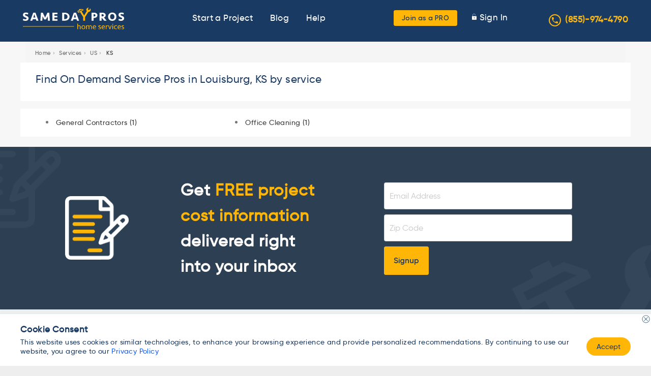

--- FILE ---
content_type: text/html; charset=UTF-8
request_url: https://www.samedaypros.com/service-providers/ks/louisburg/
body_size: 27867
content:
<!DOCTYPE html><html
lang=en-US prefix="og: https://ogp.me/ns#"><head><style>img.lazy{min-height:1px}</style><link
rel=preload href=https://dexxaavzo0cpp.cloudfront.net/wp-content/plugins/w3-total-cache/pub/js/lazyload.min.js.gzip as=script><meta
http-equiv="x-ua-compatible" content="IE=edge"><meta
charset="UTF-8"><link
rel=pingback href=https://www.samedaypros.com/xmlrpc.php><meta
name="viewport" content="width=device-width, initial-scale=1"><link
rel=dns-prefetch href=//www.googletagmanager.com><link
rel=preload href=https://dexxaavzo0cpp.cloudfront.net/wp-content/themes/samedaypros/assets/fonts/Gilroy/Gilroy-Regular.woff2 as=font type=font/woff2 crossorigin><link
rel=preload href=https://dexxaavzo0cpp.cloudfront.net/wp-content/themes/samedaypros/assets/fonts/Gilroy/Gilroy-SemiBold.woff2 as=font type=font/woff2 crossorigin><link
rel=preload href=https://dexxaavzo0cpp.cloudfront.net/wp-content/themes/samedaypros/assets/fonts/Gilroy/Gilroy-Medium.woff2 as=font type=font/woff2 crossorigin><meta
name="robots" content="index"><title>Service Providers Categories | Same Day Pros</title><meta
name="robots" content="follow, noindex"><meta
property="og:locale" content="en_US"><meta
property="og:type" content="article"><meta
property="og:title" content="Service Providers Categories | Same Day Pros"><meta
property="og:url" content="https://www.samedaypros.com/service-providers/ks/louisburg/"><meta
property="og:site_name" content="Same Day Pros"><meta
property="article:publisher" content="https://www.facebook.com/samedaypros"><meta
property="og:updated_time" content="2022-08-31T05:08:33-08:00"><meta
property="article:published_time" content="2022-04-28T03:25:35-08:00"><meta
property="article:modified_time" content="2022-08-31T05:08:33-08:00"><meta
name="twitter:card" content="summary_large_image"><meta
name="twitter:title" content="Service Providers Categories | Same Day Pros"><meta
name="twitter:label1" content="Time to read"><meta
name="twitter:data1" content="Less than a minute"> <script type=application/ld+json class=rank-math-schema>{"@context":"https://schema.org","@graph":[{"@type":"Place","@id":"https://www.samedaypros.com/#place","address":{"@type":"PostalAddress","streetAddress":"1701 Payne Street Suite 2312","addressLocality":"Dallas","addressRegion":"Texas","postalCode":"75201","addressCountry":"United States"}},{"@type":["HomeAndConstructionBusiness","Organization"],"@id":"https://www.samedaypros.com/#organization","name":"Same Day Pros","url":"https://www.samedaypros.com","sameAs":["https://www.facebook.com/samedaypros"],"email":"info@samedaypros.com","address":{"@type":"PostalAddress","streetAddress":"1701 Payne Street Suite 2312","addressLocality":"Dallas","addressRegion":"Texas","postalCode":"75201","addressCountry":"United States"},"logo":{"@type":"ImageObject","@id":"https://www.samedaypros.com/#logo","url":"https://dexxaavzo0cpp.cloudfront.net/wp-content/uploads/2020/04/SDP-NEW-LOGO.png","contentUrl":"https://dexxaavzo0cpp.cloudfront.net/wp-content/uploads/2020/04/SDP-NEW-LOGO.png","caption":"Same Day Pros","inLanguage":"en-US","width":"450","height":"198"},"openingHours":["Monday,Tuesday,Wednesday,Thursday,Friday 08:00-5:00"],"location":{"@id":"https://www.samedaypros.com/#place"},"image":{"@id":"https://www.samedaypros.com/#logo"},"telephone":"+1-866-209-2821"},{"@type":"WebSite","@id":"https://www.samedaypros.com/#website","url":"https://www.samedaypros.com","name":"Same Day Pros","publisher":{"@id":"https://www.samedaypros.com/#organization"},"inLanguage":"en-US"},{"@type":"ImageObject","@id":"https://dexxaavzo0cpp.cloudfront.net/wp-content/uploads/2020/04/SDP-NEW-LOGO.png","url":"https://dexxaavzo0cpp.cloudfront.net/wp-content/uploads/2020/04/SDP-NEW-LOGO.png","width":"450","height":"198","inLanguage":"en-US"},{"@type":"WebPage","@id":"https://www.samedaypros.com/service-providers/ks/louisburg/#webpage","url":"https://www.samedaypros.com/service-providers/ks/louisburg/","name":"Service Providers Categories | Same Day Pros","datePublished":"2022-04-28T03:25:35-08:00","dateModified":"2022-08-31T05:08:33-08:00","isPartOf":{"@id":"https://www.samedaypros.com/#website"},"primaryImageOfPage":{"@id":"https://dexxaavzo0cpp.cloudfront.net/wp-content/uploads/2020/04/SDP-NEW-LOGO.png"},"inLanguage":"en-US"},{"@type":"Person","@id":"https://www.samedaypros.com/author/wpadmin/","name":"wpadmin","url":"https://www.samedaypros.com/author/wpadmin/","image":{"@type":"ImageObject","@id":"https://secure.gravatar.com/avatar/dd9bfa5f898a2fdff09ae3e4190218ad?s=96&amp;d=mm&amp;r=g","url":"https://secure.gravatar.com/avatar/dd9bfa5f898a2fdff09ae3e4190218ad?s=96&amp;d=mm&amp;r=g","caption":"wpadmin","inLanguage":"en-US"},"worksFor":{"@id":"https://www.samedaypros.com/#organization"}},{"@type":"Article","headline":"Service Providers Categories | Same Day Pros","datePublished":"2022-04-28T03:25:35-08:00","dateModified":"2022-08-31T05:08:33-08:00","author":{"@id":"https://www.samedaypros.com/author/wpadmin/","name":"wpadmin"},"publisher":{"@id":"https://www.samedaypros.com/#organization"},"name":"Service Providers Categories | Same Day Pros","@id":"https://www.samedaypros.com/service-providers/ks/louisburg/#richSnippet","isPartOf":{"@id":"https://www.samedaypros.com/service-providers/ks/louisburg/#webpage"},"image":{"@id":"https://dexxaavzo0cpp.cloudfront.net/wp-content/uploads/2020/04/SDP-NEW-LOGO.png"},"inLanguage":"en-US","mainEntityOfPage":{"@id":"https://www.samedaypros.com/service-providers/ks/louisburg/#webpage"}}]}</script> <link
rel=alternate type=application/rss+xml title="Same Day Pros &raquo; Feed" href=https://www.samedaypros.com/feed/ ><link
rel=alternate type=application/rss+xml title="Same Day Pros &raquo; Comments Feed" href=https://www.samedaypros.com/comments/feed/ ><style id=debloat-wp-block-library-css>/*<![CDATA[*/@charset "UTF-8";:where(.wp-block-button__link){border-radius:9999px;box-shadow:none;padding:calc(.667em + 2px) calc(1.333em + 2px);text-decoration:none;}:where(.wp-block-columns){margin-bottom:1.75em;}:where(.wp-block-columns.has-background){padding:1.25em 2.375em;}:where(.wp-block-post-comments input[type=submit]){border:none;}:where(.wp-block-cover-image:not(.has-text-color)),:where(.wp-block-cover:not(.has-text-color)){color:#fff;}:where(.wp-block-cover-image.is-light:not(.has-text-color)),:where(.wp-block-cover.is-light:not(.has-text-color)){color:#000;}:where(.wp-block-file){margin-bottom:1.5em;}:where(.wp-block-file__button){border-radius:2em;display:inline-block;padding:.5em 1em;}:where(.wp-block-file__button):is(a):active,:where(.wp-block-file__button):is(a):focus,:where(.wp-block-file__button):is(a):hover,:where(.wp-block-file__button):is(a):visited{box-shadow:none;color:#fff;opacity:.85;text-decoration:none;}@keyframes turn-on-visibility{0%{opacity:0;}to{opacity:1;}}@keyframes turn-off-visibility{0%{opacity:1;visibility:visible;}99%{opacity:0;visibility:visible;}to{opacity:0;visibility:hidden;}}@keyframes lightbox-zoom-in{0%{transform:translate(calc(-50vw + var(--wp--lightbox-initial-left-position)),calc(-50vh + var(--wp--lightbox-initial-top-position))) scale(var(--wp--lightbox-scale));}to{transform:translate(-50%,-50%) scale(1);}}@keyframes lightbox-zoom-out{0%{transform:translate(-50%,-50%) scale(1);visibility:visible;}99%{visibility:visible;}to{transform:translate(calc(-50vw + var(--wp--lightbox-initial-left-position)),calc(-50vh + var(--wp--lightbox-initial-top-position))) scale(var(--wp--lightbox-scale));visibility:hidden;}}:where(.wp-block-latest-comments:not([style*=line-height] .wp-block-latest-comments__comment)){line-height:1.1;}:where(.wp-block-latest-comments:not([style*=line-height] .wp-block-latest-comments__comment-excerpt p)){line-height:1.8;}ol,ul{box-sizing:border-box;}:where(.wp-block-navigation.has-background .wp-block-navigation-item a:not(.wp-element-button)),:where(.wp-block-navigation.has-background .wp-block-navigation-submenu a:not(.wp-element-button)){padding:.5em 1em;}:where(.wp-block-navigation .wp-block-navigation__submenu-container .wp-block-navigation-item a:not(.wp-element-button)),:where(.wp-block-navigation .wp-block-navigation__submenu-container .wp-block-navigation-submenu a:not(.wp-element-button)),:where(.wp-block-navigation .wp-block-navigation__submenu-container .wp-block-navigation-submenu button.wp-block-navigation-item__content),:where(.wp-block-navigation .wp-block-navigation__submenu-container .wp-block-pages-list__item button.wp-block-navigation-item__content){padding:.5em 1em;}@keyframes overlay-menu__fade-in-animation{0%{opacity:0;transform:translateY(.5em);}to{opacity:1;transform:translateY(0);}}:where(p.has-text-color:not(.has-link-color)) a{color:inherit;}:where(.wp-block-post-excerpt){margin-bottom:var(--wp--style--block-gap);margin-top:var(--wp--style--block-gap);}:where(.wp-block-preformatted.has-background){padding:1.25em 2.375em;}:where(.wp-block-pullquote){margin:0 0 1em;}:where(.wp-block-search__button){border:1px solid #ccc;padding:6px 10px;}:where(.wp-block-search__button-inside .wp-block-search__inside-wrapper){border:1px solid #949494;box-sizing:border-box;padding:4px;}:where(.wp-block-search__button-inside .wp-block-search__inside-wrapper) :where(.wp-block-search__button){padding:4px 8px;}:where(.wp-block-term-description){margin-bottom:var(--wp--style--block-gap);margin-top:var(--wp--style--block-gap);}:where(pre.wp-block-verse){font-family:inherit;}:root{--wp--preset--font-size--normal:16px;--wp--preset--font-size--huge:42px;}html :where(.has-border-color){border-style:solid;}html :where([style*=border-top-color]){border-top-style:solid;}html :where([style*=border-right-color]){border-right-style:solid;}html :where([style*=border-bottom-color]){border-bottom-style:solid;}html :where([style*=border-left-color]){border-left-style:solid;}html :where([style*=border-width]){border-style:solid;}html :where([style*=border-top-width]){border-top-style:solid;}html :where([style*=border-right-width]){border-right-style:solid;}html :where([style*=border-bottom-width]){border-bottom-style:solid;}html :where([style*=border-left-width]){border-left-style:solid;}html :where(img[class*=wp-image-]){height:auto;max-width:100%;}:where(figure){margin:0 0 1em;}html :where(.is-position-sticky){--wp-admin--admin-bar--position-offset:var(--wp-admin--admin-bar--height,0px);}@media screen and (max-width:600px) { html :where(.is-position-sticky){--wp-admin--admin-bar--position-offset:0px;} }/*]]>*/</style><style id=js-archive-list-archive-widget-style-inline-css>.js-archive-list a,.js-archive-list a:focus,.js-archive-list a:hover{text-decoration:none}.js-archive-list .loading{display:inline-block;padding-left:5px;vertical-align:middle;width:25px}.jal-hide{display:none}.widget_jaw_widget ul.jaw_widget,body .wp-block-js-archive-list-archive-widget ul.jaw_widget,body .wp-block-js-archive-list-archive-widget ul.jaw_widget ul,body ul.jaw_widget,ul.jaw_widget ul{list-style:none;margin-left:0;padding-left:0}.jaw_widget ul li,.widget_jaw_widget ul.jaw_widget li,.wp-block-js-archive-list-archive-widget ul.jaw_widget li{list-style:none;padding-left:1rem}.jaw_widget ul li:before,.widget_jaw_widget ul.jaw_widget li:before,.wp-block-js-archive-list-archive-widget ul.jaw_widget li:before{content:""}.jaw_symbol{margin-right:.5rem}</style><style id=rank-math-toc-block-style-inline-css>.wp-block-rank-math-toc-block nav ol{counter-reset:item}.wp-block-rank-math-toc-block nav ol li{display:block}.wp-block-rank-math-toc-block nav ol li:before{content:counters(item, ".") " ";counter-increment:item}</style><style id=classic-theme-styles-inline-css>/*! This file is auto-generated */
.wp-block-button__link{color:#fff;background-color:#32373c;border-radius:9999px;box-shadow:none;text-decoration:none;padding:calc(.667em + 2px) calc(1.333em + 2px);font-size:1.125em}.wp-block-file__button{background:#32373c;color:#fff;text-decoration:none}</style><style id=debloat-contact-form-7-css>@keyframes spin{from{transform:rotate(0deg);}to{transform:rotate(360deg);}}@keyframes blink{from{opacity:0;}50%{opacity:1;}to{opacity:0;}}</style><style media=all>.metasync-accordion{border:none;border-radius:8px;color:#151433;background-color:#F5F5F5;cursor:pointer;width:100%;text-align:left;font-size:1.2rem;line-height:30px;padding:12px
0 12px 20px}.metasync-active .metasync-accordion{border-radius:8px 8px 0 0px}.metasync-panel{padding:1px
18px;display:none;border-radius:0 0 8px 8px;background-color:#F5F5F5;color:#4E5C68!important}.metasync-active .metasync-panel{display:block}.metasync-accordion:after{content:'\02795';color:#777;float:right;margin-right:15px}.metasync-active .metasync-accordion:after{content:"\2796"}</style><style id=debloat-newsletter-css>div.tnp-subscription,div.tnp-profile,form.tnp-subscription,form.tnp-profile{display:block;margin:1em auto;max-width:500px;width:100%;}.tnp-subscription div.tnp-field,.tnp-profile div.tnp-field{margin-bottom:.7em;border:0;padding:0;}.tnp-subscription input[type=text],.tnp-subscription input[type=email],.tnp-subscription input[type=submit],.tnp-subscription select,.tnp-subscription textarea,.tnp-profile input[type=text],.tnp-profile input[type=email],.tnp-profile input[type=submit],.tnp-profile select,.tnp-profile textarea{width:100%;padding:.7em;display:block;border:1px;color:#444;border-color:#ddd;background-color:#f4f4f4;background-image:none;text-shadow:none;font-size:1em;margin:0;line-height:normal;box-sizing:border-box;}.tnp-subscription input[type=checkbox],.tnp-widget input[type=radio],.tnp-profile input[type=checkbox]{max-width:1em;display:inline-block;margin-right:.5em;}.tnp-subscription input.tnp-submit,.tnp-profile input.tnp-submit{background-color:#444;color:#fff;width:auto;height:auto;margin:0;}@media all and (max-width: 480px) { .tnp-subscription input[type=submit],.tnp-profile input[type=submit]{width:100%;} }.tnp-field input[type="submit"]{position:inherit;}</style><style id=debloat-customtheme-style-css>/*<![CDATA[*/*{padding:0;margin:0;box-sizing:border-box;}.footer{width:100%;display:inline-block;background:rgba(234,242,244,.5) !important;border:1px solid #eaf2f4 !important;}.owl-carousel .owl-nav button.owl-prev{width:31px;height:31px;background-image:url("https://dexxaavzo0cpp.cloudfront.net/wp-content/themes/samedaypros/assets/images/icon_left_arrow.png") !important;position:absolute;left:-48px;top:calc(50% - 25px);}.owl-nav span{display:none;}.owl-carousel .owl-nav button.owl-next{width:31px;height:31px;background-image:url("https://dexxaavzo0cpp.cloudfront.net/wp-content/themes/samedaypros/assets/images/icon_right_arrow-1.png") !important;position:absolute;right:-48px;top:calc(50% - 25px);}.owl-nav.disabled{display:block !important;}input.btn_yellow{cursor:pointer;}.select2-container--default
  .select2-selection--single
  .select2-selection__rendered{color:#2c3f53;line-height:51px;font-weight:500;padding-left:27px;}.select2-container--default .select2-selection{background-color:#fff;border:1px solid #aaa;border:1px solid #e1e6eb !important;border-radius:4px;height:57px !important;box-shadow:0px 7px 28px rgba(1,72,131,.11) !important;}.select2-container--default
  .select2-selection--multiple
  .select2-selection__rendered
  li.select2-selection__choice{font-size:13px;line-height:26px;background-color:#f9f9f9;border-color:#d9d9d9;}.select2-container--default .select2-search--inline .select2-search__field{padding-left:20px;}span.select2-selection__arrow{display:none;}.select2-container--default
  .select2-selection--single
  .select2-selection__rendered{color:#444;}.footer{padding-bottom:40px !important;}input{border:1px solid transparent;background-color:#f1f1f1;padding:10px;font-size:16px;}input[type="text"]{background-color:#f1f1f1;width:100%;}.data_append_service_state.state_hd{background:#fff;border-radius:0 0 3px 3px;margin:0 auto 15px;max-width:1200px;padding:20px 30px;width:100%;}.data_append_service_state.state_hd p{margin:8px 0px;font-size:14.08px;color:#333;}.data_append_service_state.state_hd h1{font-size:1.3rem;font-weight:100;line-height:normal;margin:0 0 10px;}.state_list{width:100%;display:inline-block;background:#fff;margin-left:3px;padding:19px 50px;}.state_list ul li{font-size:14.4px;color:#333;line-height:35px;position:relative;}.state_list ul li:before{position:absolute;content:"";background:#777;top:15px;left:-14px;width:5px;height:5px;border-radius:50%;}@media screen and (max-width: 1280px) { .owl-carousel .owl-nav button.owl-prev{left:-30px;}.owl-carousel .owl-nav button.owl-next{right:-30px;} }@media screen and (max-width: 1200px) { .owl-carousel .owl-nav button.owl-prev{left:-5px;}.owl-carousel .owl-nav button.owl-next{right:-5px;} }.acme_plumb .breadcrumb{max-width:inherit;padding:10px 15px 10px;margin-bottom:20px;}nav.breadcrumb ol li{display:inline-block;list-style:none;}.breadcrumb{padding:8px 15px;margin:20px 0px;list-style:none;background-color:#f5f5f5;border-radius:4px;}.acme_plumb a{color:#666;display:inline-block;padding:0 4px;text-decoration:none;font-size:.7rem;}nav.breadcrumb ol{margin:0;}.state_list ul a{text-decoration:none;}.state_list{margin-bottom:20px;}.select2-container--default
  .select2-selection--single
  .select2-selection__rendered{color:#2c3f53 !important;}header .site-phone .phone-icon{width:24px;height:24px;line-height:22px;border-radius:100%;border:2px solid #ffb607;margin-right:8px;color:#ffb607;display:inline-block;vertical-align:middle;text-align:center;top:-2px;position:relative;}header .site-phone a{color:#ffb607;font-weight:600;}header .site-phone a:hover{color:#fff;}/*]]>*/</style><style media=all>.autocomplete-suggestions{text-align:left;cursor:default;border:1px
solid #ccc;border-top:0;background:#fff;box-shadow:-1px 1px 3px rgba(0,0,0,.1);position:absolute;display:none;z-index:9999;max-height:254px;overflow:hidden;overflow-y:auto;box-sizing:border-box}.autocomplete-suggestion{position:relative;padding:0
.6em;line-height:23px;white-space:nowrap;overflow:hidden;text-overflow:ellipsis;font-size:1.02em;color:#333}.autocomplete-suggestion
b{font-weight:normal;color:#1f8dd6}.autocomplete-suggestion.selected{background:#f0f0f0}</style><style id=debloat-custom-style-css>@font-face{font-family:Gilroy-Regular;src:url("https://dexxaavzo0cpp.cloudfront.net/wp-content/themes/samedaypros/assets/css/../fonts/Gilroy/Gilroy-Regular.woff2") format("woff2");font-display:swap;}@font-face{font-family:Gilroy-SemiBold;src:url("https://dexxaavzo0cpp.cloudfront.net/wp-content/themes/samedaypros/assets/css/../fonts/Gilroy/Gilroy-SemiBold.woff2") format("woff2");font-display:swap;}@font-face{font-family:Gilroy-Medium;src:url("https://dexxaavzo0cpp.cloudfront.net/wp-content/themes/samedaypros/assets/css/../fonts/Gilroy/Gilroy-Medium.woff2") format("woff2");font-display:swap;}*{-webkit-box-sizing:border-box;-moz-box-sizing:border-box;box-sizing:border-box;}.row{margin-right:-15px;margin-left:-15px;}.col-lg-1,.col-lg-10,.col-lg-11,.col-lg-12,.col-lg-2,.col-lg-3,.col-lg-4,.col-lg-5,.col-lg-6,.col-lg-7,.col-lg-8,.col-lg-9,.col-md-1,.col-md-10,.col-md-11,.col-md-12,.col-md-2,.col-md-3,.col-md-4,.col-md-5,.col-md-6,.col-md-7,.col-md-8,.col-md-9,.col-sm-1,.col-sm-10,.col-sm-11,.col-sm-12,.col-sm-2,.col-sm-3,.col-sm-4,.col-sm-5,.col-sm-6,.col-sm-7,.col-sm-8,.col-sm-9,.col-xs-1,.col-xs-10,.col-xs-11,.col-xs-12,.col-xs-2,.col-xs-3,.col-xs-4,.col-xs-5,.col-xs-6,.col-xs-7,.col-xs-8,.col-xs-9{position:relative;min-height:1px;padding-right:15px;padding-left:15px;}@media (min-width: 768px) { .col-sm-1,.col-sm-10,.col-sm-11,.col-sm-12,.col-sm-2,.col-sm-3,.col-sm-4,.col-sm-5,.col-sm-6,.col-sm-7,.col-sm-8,.col-sm-9{float:left;}.col-sm-4{width:33.33333333%;}.col-sm-3{width:25%;}.col-sm-1{width:8.33333333%;} }.btn-group-vertical > .btn-group:after,.btn-group-vertical > .btn-group:before,.btn-toolbar:after,.btn-toolbar:before,.clearfix:after,.clearfix:before,.container-fluid:after,.container-fluid:before,.container:after,.container:before,.dl-horizontal dd:after,.dl-horizontal dd:before,.form-horizontal .form-group:after,.form-horizontal .form-group:before,.modal-footer:after,.modal-footer:before,.modal-header:after,.modal-header:before,.nav:after,.nav:before,.navbar-collapse:after,.navbar-collapse:before,.navbar-header:after,.navbar-header:before,.navbar:after,.navbar:before,.pager:after,.pager:before,.panel-body:after,.panel-body:before,.row:after,.row:before{display:table;content:" ";}.btn-group-vertical > .btn-group:after,.btn-toolbar:after,.clearfix:after,.container-fluid:after,.container:after,.dl-horizontal dd:after,.form-horizontal .form-group:after,.modal-footer:after,.modal-header:after,.nav:after,.navbar-collapse:after,.navbar-header:after,.navbar:after,.pager:after,.panel-body:after,.row:after{clear:both;}html{scroll-behavior:smooth;}body{font-family:Gilroy-Medium,Arial;letter-spacing:.4px;font-size:17px;color:#193a63;word-break:break-word;}body,h1,h2,h3,h4,h5,h6{margin:0px;padding:0px;}h1{font-size:24px;line-height:36px;}h2{font-size:21px;line-height:30px;}button,input{border:none;outline:none;}.max-container{max-width:1200px;margin:0 auto;}.clearfix{clear:both;}.float-left{float:left;}.float-right{float:right;}.text-center{text-align:center;}header ul li{display:inline-block;}header .logo{font-family:Gilroy-SemiBold,Arial;font-size:24px;color:#fff;margin:15px 0 0;}header .logo img{max-width:200px;width:100%;margin:0;height:auto;}ul,menu,dir{margin:0px;padding:0px;}.bg_blue{background-color:#193a63;}.yellow{color:#ffb607;}.btn_yellow{outline:0px;border:0px;background:#ffb607;border-radius:3px;}.header-middle{display:inline-block;width:calc(100% - 650px);text-align:center;}header a{color:#fff;padding:5px;}header a:hover{color:#ffb607;}.header-middle li{padding:25px 10px;}header .menu-right li{padding:20px 0px;}header .menu-right li.btn_yellow{padding:0;}header .menu-right li a{padding-left:10px;}header .menu-right ul li img{width:9px;}.display_none{display:none;}.menu_open .header-middle{display:block !important;}.menu_open .header-middle,.menu_open header{position:fixed;width:100%;z-index:999;}.mobile-menu{display:none;}.desktop-menu{display:inline-block;}h2.title,h1.title,.what_services h3.title{line-height:normal;line-height:46px;font-size:36px;font-family:Gilroy-SemiBold,Arial;text-align:center;}.sections{padding-top:40px;padding-bottom:60px;}.testimonials{background-color:#f5f9ff;}.testimonials .testimonial_details{position:relative;}.testimonials .testimonial_details .arrow{position:absolute;top:130px;}.testimonials .testimonial_details .sec{text-align:center;margin-left:70px;margin-right:30px;}.testimonials .testimonial_details .desc{margin-top:15px;color:#4f5760;}.testimonials .testimonial_details .name{margin-top:26px;}.service_gallery{position:relative;}.service_gallery .desc{color:#4f5760;opacity:.97;text-align:center;margin-top:20px;font-family:Gilroy-Regular,Arial;}.service_gallery img{max-width:100%;margin:0 auto;display:inherit;}.service_gallery .arrow{width:50px;}.service_gallery .gallery_images{width:95%;margin:0 auto;}.service_gallery .arrow.right{right:0px;top:0px;position:absolute;}ul li{list-style:none;}.footer li{margin-top:4px;margin-bottom:6px;}.footer li a{color:#193a63;text-decoration:none;font-family:Gilroy-Regular,Arial;}.footer h4{font-family:Gilroy-SemiBold,Arial;padding-top:20px;}.social_details{margin-top:10px;}.social_details a{margin-right:20px;}.news_letter{padding:0px;}.news_letter .quote{font-size:32px;font-weight:900;line-height:50px;letter-spacing:1px;}.news_letter input[type="text"],.news_letter input[type="email"]{border:1px solid rgba(196,196,196,.7);box-sizing:border-box;border-radius:4px;padding:16px 10px;color:#193a63;width:100%;background:#fff;}.news_letter input{margin-top:10px;}.news_letter .main{background-color:#2c3f53;color:#fff;background-size:cover;background-repeat:no-repeat;background-position:center center;padding-top:60px;padding-bottom:60px;}.copy_text{background-color:#193a63;text-align:center;color:#fff;}.copy_text{font-family:Gilroy-SemiBold,Arial;}.popup_bg,.steps,.callout_form{display:none;}.callout_form .header,.confirmation-popup .header{background-color:#193a63;color:#fff;font-family:Gilroy-SemiBold,Arial;font-size:24px;padding-top:15px;padding-bottom:15px;text-align:center;border-top-right-radius:4px;border-top-left-radius:4px;}.steps .search_locate_pros,.steps .search_provider_list{display:inline-block;text-align:center;width:200px;margin-bottom:10px;}.steps .select_section{text-align:center;margin-top:20px;margin-bottom:20px;}.steps .select_section a{margin-top:18px;display:inline-block;width:145px;background:#193a63;border-radius:2px;color:#fff;text-decoration:none;padding-top:5px;padding-bottom:5px;}.steps .form_section .sub{font-family:Gilroy-Regular,Arial;margin-top:5px;}.steps .form_section{min-height:120px;}.steps .form_section .label{margin-top:20px;}.steps .form_section .control{margin-top:9px;font-family:Gilroy-Regular,Arial;position:relative;}.steps .form_section .control input[type="radio"]{margin-top:8px;cursor:pointer;}.steps .ques{font-family:Gilroy-SemiBold,Arial;font-size:20px;color:#193a63;}.steps .prev_step{border-radius:2px;padding:7px 19px 7px 35px;margin-top:30px;display:inline-block;text-decoration:none;font-family:Gilroy-SemiBold,Arial;position:relative;width:auto;}.steps .prev_step img{margin-right:9px;margin-top:7px;position:absolute;left:15px;top:7px;}.steps .done{border-radius:2px;background:#193a63;color:#fff;padding:7px 40px 7px 25px;margin-top:30px;display:inline-block;text-decoration:none;font-family:Gilroy-SemiBold,Arial;transition:background .8s;}.steps .done:hover{background:#204c82 radial-gradient(circle,transparent 1%,#204c82 1%) center/15000%;border-color:#204c82;}.steps .done:active{background-color:#193a63;background-size:100%;transition:background 0s;}.steps .extra-ques-invoker img,.steps .extra-ques-invoker2 img,.steps .next_step img{margin-left:9px;margin-top:7px;position:absolute;}form select,form textarea,form input[type="text"],form input[type="email"],form input[type="range"]{width:100%;background-color:#fff;padding:11px 15px;background:#fff;border:1px solid rgba(44,63,83,.2);box-sizing:border-box;border-radius:2px;}form select,form textarea,form input[type="text"],form input[type="email"],.phone_wrapper .dial_code{color:#193a63;font-family:Gilroy-Regular,Arial;outline:none;}.menu_open .header-middle{background-color:rgba(245,249,255,.8);}header{position:relative;}.menu_open header{top:0px;}.menu_open header + div{margin-top:70px !important;}.max-container img{max-width:100%;}::placeholder{opacity:.4;font-size:16px;}:-ms-input-placeholder{opacity:.4;font-size:16px;}::-ms-input-placeholder{opacity:.4;font-size:16px;}body.blog_fullsec #blog_main #content .attachment-before ul li,body.node-type-blog #main #content .attachment-before ul li{background:#fff;margin-bottom:30px;padding-bottom:5px;display:inline-block;}body.blog_fullsec{background:#eee;}body.blog_fullsec #blog_main #content .item-list ul .date .published-date{padding-left:16px;display:inline-block;background:url("https://dexxaavzo0cpp.cloudfront.net/wp-content/themes/samedaypros/assets/css/../images/cal01.gif") no-repeat left 2px;color:#7a7a7a;padding-right:4px;font-size:13px;margin-bottom:7px;margin-top:5px;}body.blog_fullsec #blog_main #content .item-list ul .date span,body.node-type-blog #main #content .item-list ul .date span{color:#7a7a7a;text-transform:capitalize;font-size:14px;}body.blog_fullsec #blog_main #content .item-list ul .date .last-modify{float:left;padding-left:16px;display:inline-block;background:url("https://dexxaavzo0cpp.cloudfront.net/wp-content/themes/samedaypros/assets/css/../images/cal01.gif") no-repeat left 2px;color:#7a7a7a;font-size:14px;}body.blog_fullsec #blog_main #content .attachment-before ul li h2 a,body.node-type-blog #main #content .attachment-before ul li h2 a{color:#222;font-size:1.7rem;font-weight:normal;text-decoration:none;padding-top:15px;}body.blog_fullsec #blog_main #content .attachment-before ul li .blog-body,body.node-type-blog #main #content .attachment-before ul li .blog-body{font-size:18px;color:#333;display:inline-block;width:100%;padding:0 15px;}body.blog_fullsec #blog_main #content .item-list ul,body.node-type-blog #main #content .item-list ul{list-style-type:none;padding:0;margin:0;}body.blog_fullsec
  #blog_main
  #content
  .attachment
  + .view-content
  .item-list
  ul
  .date
  .last-modify{float:left;clear:both;width:100%;padding-bottom:10px;}body.blog_fullsec
  #blog_main
  #content
  .item-list
  ul
  li.views-row
  .title
  h2
  a:hover,body.node-type-blog
  #main
  #content
  .item-list
  ul
  li.views-row
  .title
  h2
  a:hover{color:#999;}body.blog_fullsec #blog_main #content .item-list ul li.views-row .title h2 a,body.node-type-blog #main #content .item-list ul li.views-row .title h2 a{color:#222;text-decoration:none;font-size:20.8px;font-weight:normal;line-height:22px;overflow:hidden;text-overflow:ellipsis;display:-webkit-box;-webkit-line-clamp:2;line-clamp:2;-webkit-box-orient:vertical;}body.blog_fullsec #blog_main #content .item-list ul li.views-row .blog-body,body.node-type-blog #main #content .item-list ul li.views-row .blog-body{font-size:.9rem;line-height:1.3rem;color:#666;display:block;margin:10px 0 0;padding:0 10px 15px 15px;}body.blog_fullsec
  #blog_main
  #content
  .item-list
  ul
  li.views-row
  .blog-body
  a.views-more-link:hover{text-decoration:underline;}body.blog_fullsec
  #blog_main
  #content
  .item-list
  ul
  li.views-row
  .blog-body
  a.views-more-link{color:#ff4f00;}body.blog_fullsec #blog_main aside.sidebars,body.node-type-blog #gnrltip_main aside.sidebars{float:right;width:24%;padding:10px 0;border-radius:6px;margin-top:0;}body.blog_fullsec #blog_main aside.sidebars .region-sidebar-first,body.node-type-blog #gnrltip_main aside.sidebars .region-sidebar-first{margin:0;width:auto;float:none;padding:0;}body.blog_fullsec
  #blog_main
  aside.sidebars
  .region-sidebar-first
  .view.view-blog-archive
  .item-list
  h3,body.node-type-blog
  #main
  aside.sidebars
  .region-sidebar-first
  .view.view-blog-archive
  .item-list
  h3{margin:0 0 5px;color:#222;cursor:pointer;}body.blog_fullsec #blog_main aside.sidebars .region-sidebar-first .view-content,body.node-type-blog
  #gnrltip_main
  aside.sidebars
  .region-sidebar-first
  .view-content{box-shadow:1px 0 0 #ccc inset,-1px -1px 0 #ccc inset;display:inline-block;padding:10px 20px;width:100%;}body.blog_fullsec #blog_main aside.sidebars .region-sidebar-first h2,body.page-blog #main aside.sidebars .region-sidebar-first .view h2,body.node-type-blog #gnrltip_main aside.sidebars .region-sidebar-first h2,body.node-type-blog
  #gnrltip_main
  aside.sidebars
  .region-sidebar-first
  .view
  h2{background:rgba(0,0,0,.1);border:1px solid #ccc;color:#333;font-size:1.4rem;font-weight:normal;line-height:normal;padding:5px 20px;text-align:left;}body.blog_fullsec
  #blog_main
  aside.sidebars
  .region-sidebar-first
  h2.page__title{background:#356ba7;border-bottom:2px solid #364a7f;color:#fff;font-size:1.1rem;font-weight:400;letter-spacing:.5pt;line-height:normal;margin:0;padding:17px 68.5px 15px;position:relative;text-align:center;border-radius:5px 5px 0px 0px;text-transform:uppercase;}body.blog_fullsec #blog_main aside.sidebars .region-sidebar-first .view a,body.node-type-blog #gnrltip_main aside.sidebars .region-sidebar-first .view a{color:#444;font-weight:normal;text-decoration:none;font-size:14px;}body.blog_fullsec #blog_main #content .item-list .pager-load-more,body.node-type-blog #main #content .item-list .pager-load-more{display:inline-block;float:left;padding:25px 0 5px;width:100%;}body.blog_fullsec #blog_main #content .item-list .pager-load-more a,body.node-type-blog #main #content .item-list .pager-load-more a{border-color:#bbb;border-image:none;border-style:solid;border-width:1px;color:#333;display:inline-block;font-size:1.2rem;padding:7px 40px 8px 15px;position:relative;text-decoration:none;transition:all .4s ease 0s;-webkit-transition:all .4s ease 0s;-o-transition:all .4s ease 0s;-moz-transition:all .4s ease 0s;box-shadow:0 0 0 #fff inset;outline:none;background:#fff;border-radius:15px;}body.blog_fullsec #blog_main .item-list .pager-load-more a:before,body.blog_fullsec #blog_main #content .item-list .pager-load-more a:after,body.node-type-blog #main #content .item-list .pager-load-more a:before,body.node-type-blog #main #content .item-list .pager-load-more a:after{color:#ccc;content:"";display:inline-block;font-family:fontawesome;font-size:1.5rem;height:20px;overflow:hidden;position:absolute;left:117px;top:9px;width:25px;}body.blog_fullsec
  #blog_main
  aside.sidebars
  .region-sidebar-first
  .view.view-blog-archive
  .item-list
  h3:before,body.node-type-blog
  #gnrltip_main
  aside.sidebars
  .region-sidebar-first
  .view.view-blog-archive
  .item-list
  h3:before{border-color:#333 transparent;border-radius:2px;border-style:solid;border-width:5px 5px 0;content:"";display:inline-block;height:0;margin:0 10px 0 0;transform:rotate(-90deg);-webkit-transform:rotate(-90deg);-moz-transform:rotate(-90deg);-o-transform:rotate(-90deg);transition:all .2s ease 0s;-webkit-transition:all .2s ease 0s;-moz-transition:all .2s ease 0s;-o-transition:all .2s ease 0s;vertical-align:middle;width:1px;}body.blog_fullsec
  #blog_main
  #content
  .attachment-before
  .item-list
  .data_append
  ul{list-style:none;margin:0;width:100%;-webkit-padding-start:0;display:flex;flex-flow:row wrap;align-items:stretch;}body.blog_fullsec
  #blog_main
  #content
  .attachment-before
  .item-list
  .data_append
  ul
  li{box-sizing:border-box;width:49%;display:list-item;}.field-body a,.view-empty p a,.front .field-content a,.comment_forbidden a,a{color:#df0000;text-decoration:none;}.field-body img.alignright,.services-column-left .alignright img,.collapsible-body .alignright img,.field-service-landing-page-img img{border-radius:3px !important;margin:0 0 20px 40px;}body.blog_fullsec #blog_main .links-provided,body.node-type-blog #gnrltip_main .links-provided{padding-left:10px;}body.blog_fullsec
  #blog_main
  aside.sidebars
  #block-views-blogs-block-2
  .view
  .view-content
  .views-summary
  li
  a,body.node-type-blog
  #gnrltip_main
  aside.sidebars
  #block-views-blogs-block-2
  .view
  .view-content
  .views-summary
  li
  a{font-size:13px;padding:4px 5px;position:relative;z-index:9;text-decoration:none;transition:all .2s linear 0s;-moz-transition:all .2s linear 0s;-webkit-transition:all .2s linear 0s;-o-transition:all .2s linear 0s;}body.blog_fullsec #blog_main aside.sidebars .region-sidebar-first .block,body.node-type-blog #gnrltip_main aside.sidebars .region-sidebar-first .block{background:#fff;margin:0 0 15px;padding:0;}body.blog_fullsec
  #blog_main
  aside.sidebars
  #block-views-blogs-block-2
  .view
  .view-content
  .views-summary
  li,body.node-type-blog
  #gnrltip_main
  aside.sidebars
  #block-views-blogs-block-2
  .view
  .view-content
  .views-summary
  li{background:rgba(0,0,0,.05);border-radius:3px;display:inline-block;line-height:normal;margin:2px 2px 1px 0;padding:0;text-align:left;width:auto;overflow:hidden;}.breadcrumb{padding:8px 15px;margin-bottom:20px;list-style:none;background-color:#f5f5f5;border-radius:4px;}.element-invisible{position:absolute !important;height:1px;width:1px;overflow:hidden;}.clearfix{clear:both;}.views-slideshow-cycle-main-frame-row-item.views-row.views-row-0.views-row-odd.views-row-first
  img{width:100%;}@media (max-width: 1200px) { .max-container{padding:0px 10px;} }@media (max-width: 768px) { img.menu_open{display:block;margin-top:10px;}.header-middle{top:70px;}.header-middle,header .header-middle .topnav{width:200px;position:absolute;left:0px;height:100%;}.header-middle{display:none;}header .header-middle .topnav{position:absolute;left:0px;background:#193a63;height:100%;}header .header-middle ul li{display:block;text-align:left;}header .btn_yellow{margin-right:0px;}.mobile-menu{display:block;}.desktop-menu{display:none;}.header-middle li{padding:20px 10px;} }@media (max-width: 576px) { header .menu-right li a{padding-left:3px;}.header .btn_yellow{padding:4px;}.steps{left:5%;top:80px;}.steps .search_locate_pros,.steps .search_provider_list{width:150px;}.awesomplete{display:block;}.search_service .awesomplete{display:inline-block;} }.confirmation-popup{display:none;}.confirmation-popup .review-body{padding:10px 30px;}.confirmation-popup .body,.confirmation-popup .review-body{min-height:200px;background-color:#fff;}.confirmation-popup .body .loader{margin:auto;position:relative;top:25px;left:calc(50% - 24px);}.cn_steps,.confirmation-popup{width:500px;max-width:90%;position:fixed;top:150px;left:calc(50% - 250px);z-index:9;box-shadow:0px 4px 8px rgba(25,58,99,.41);border-radius:4px;background:#fff;}.cn_steps .header{background-color:#193a63;color:#fff;font-family:Gilroy-SemiBold,Arial;font-size:20px;padding:20px 15px;text-align:center;border-top-right-radius:4px;border-top-left-radius:4px;}.cn_steps .body{padding:35px 20px;color:#4f5760;}.steps .st_qsn{font-family:Gilroy-Medium,Arial;font-size:16px;color:#4f5760;margin-top:10px;line-height:23px;}html{margin-top:0px !important;}.modal{position:fixed;top:0;left:0;display:none;outline:0;z-index:1072;overflow:hidden;width:100%;height:100%;}.modal.modal-show{display:block;}.modal:before{content:"";position:fixed;width:100%;height:100%;top:0px;left:0;background:#2c3f53;opacity:.36;z-index:-1;}.modal-privacy{position:absolute;height:auto;}.modal-privacy .modal-dialog{margin-top:9%;position:relative;}.modal-privacy .modal-content{max-width:600px;width:90%;box-shadow:0px 4px 8px rgba(25,58,99,.41);background:#fff;z-index:1080;margin:0 auto;position:relative;}.modal-privacy .modal-header{background-color:#193a63;padding:15px;text-align:center;}.modal-privacy .modal-close{position:absolute;right:0;top:0;opacity:1;cursor:pointer;background:url("https://dexxaavzo0cpp.cloudfront.net/wp-content/themes/samedaypros/assets/css/../images/form/icon_close.png") no-repeat center center;width:25px;height:25px;padding:9px;z-index:99;}.modal-privacy .modal-body{padding:30px 40px 35px 40px;color:#4f5760;}.modal-privacy .modal-title{color:#fff;font-family:Gilroy-SemiBold,Arial;font-size:24px;width:100%;line-height:normal;}.modal-privacy .wpcf7-form label{margin-bottom:5px;display:block;width:100%;}.modal-privacy .wpcf7-form label .form-required{color:#c00;}.modal-privacy .wpcf7-form-control-wrap{padding:0 0 25px;position:relative;display:block;width:100%;float:none;}.modal-privacy .file-upload .wpcf7-form-control-wrap{padding:0;}.modal-privacy .file-upload .wpcf7-form-control{padding:0;border:0;}.modal-privacy .wpcf7-form-control{width:100%;background-color:#fff;padding:11px 15px;background:#fff;border:1px solid rgba(44,63,83,.2);box-sizing:border-box;border-radius:2px;outline:none;color:#828282;font-family:Gilroy-Regular,Arial;font-size:16px;}.modal-privacy .wpcf7-form-control.wpcf7-textarea{height:120px;width:100%;background-color:#fff;padding:11px 15px;background:#fff;border:1px solid rgba(44,63,83,.2);box-sizing:border-box;border-radius:2px;outline:none;color:#828282;font-family:Gilroy-Regular,Arial;font-size:16px;}.modal-privacy .description{font-size:12px;color:#828282;margin-top:5px;margin-bottom:15px;line-height:1.6;display:block;width:100%;font-family:Gilroy-Regular,Arial;}.modal-privacy .form-actions{margin-bottom:30px;text-align:right;}.modal-privacy .wpcf7-submit{border:0;border-radius:2px;background:#193a63;color:#fff;padding:7px 25px 7px 25px;display:inline-block;text-decoration:none;width:auto;cursor:pointer;}.modal-privacy span.wpcf7-not-valid-tip{background-color:#fef5f1;color:#8c2e0b;display:inline-block;max-width:100%;margin-bottom:5px;font-weight:700;}.modal-privacy .wpcf7-response-output{display:none !important;}.modal-privacy .wpcf7 .screen-reader-response{color:green;position:relative;clip-path:none;height:auto;width:auto;}header li.btn_yellow{margin:20px 20px 20px 0;}header li.btn_yellow a{display:inline-block;padding:7px 15px;margin-right:0;color:#193a63;font-family:Gilroy-SemiBold,Arial;font-size:13.3333px;font-weight:400;}.floating-field label:not(.error){color:#999;font-size:14px;font-weight:normal;position:absolute;pointer-events:none;left:12px;top:11px;transition:.2s ease all;-moz-transition:.2s ease all;-webkit-transition:.2s ease all;}.floating-field input:focus ~ label:not(.error),.floating-field input:not(:placeholder-shown) ~ label:not(.error),.floating-field input.phone ~ label:not(.error),.floating-field input.city ~ label:not(.error),.floating-field select:focus ~ label:not(.error),.floating-field select:not([value=""]):valid ~ label:not(.error),.floating-field select.state ~ label:not(.error),.floating-field textarea:focus ~ label:not(.error),.floating-field textarea:not(:placeholder-shown) ~ label:not(.error){top:-7px;font-size:12px;color:#999;background-color:#fff;padding-left:5px;padding-right:5px;}@-webkit-keyframes inputHighlighter{from{background:#999;}to{width:0;background:transparent;}}@-moz-keyframes inputHighlighter{from{background:#999;}to{width:0;background:transparent;}}@keyframes inputHighlighter{from{background:#999;}to{width:0;background:transparent;}}@media (max-width: 991px) { header .menu-right li a{padding-left:0;}header li.btn_yellow{margin-right:10px;}header .menu-right li.btn_yellow{padding-left:15px;} }@media (max-width: 767px) { .modal-privacy .modal-dialog{margin-top:80px;top:0;}.modal-privacy .modal-title{font-size:22px;}.modal-privacy .modal-body{padding:55px 40px 25px 40px;}header .logo{margin:23px 10px 10px 10px;} }@media (max-width: 576px) { .modal-privacy .modal-body{padding:55px 20px 25px 20px;}header li.btn_yellow{margin-right:0;} }.page-template-tpl-contact #content .wpcf7-form .wpcf7-validation-errors{display:none !important;}</style><style id=debloat-main-style-css>/*<![CDATA[*/:root{--star-size:20px;--star-color:#d7d7d7;--star-background:#ff6e00;}#calloutform_home #step4 input.error,form input.error,form textarea.error,form select.error{border:1px solid red !important;}#calloutform_home #step4 label.error,#calloutform_home #step5 label.error{display:none !important;}.cof-error-div{background:red;color:#fff;text-align:center;}body.node-type-blog .blog-img img,body.blog .header-image img,body.archive .header-image img{max-width:100%;width:100%;}.repair .awesomplete{display:block;}#calloutform_home #step4 input.error{border:1px solid red !important;}#calloutform_home #step4 .control label.error{display:none !important;}#calloutform_home #step5 input.error{border:1px solid red !important;}#calloutform_home #step5 select.error{border:1px solid red !important;}#calloutform_home #step5 .control label.error{display:none !important;}.max-container{max-width:1230px;width:100%;padding:0 15px;margin:0 auto;}body #copyInfo{font-family:Gilroy-Medium,Arial;background-color:#193a63;text-align:center;color:#fff;padding-top:23px;padding-bottom:23px;}.copy_text{font-family:Gilroy-SemiBold,Arial;}.btn_yellow{outline:0px;border:0px;background:#ffb607;border-radius:3px;}body #copyInfo{border-bottom:30px;}#page,#copyInfo{opacity:1 !important;}#header:before,#header:after,#main:before,#main:after{content:"";display:table;}header .site-phone{margin:18px 0;}.inline{display:inline;padding:0;}.service_error,.zip-error{display:block;position:absolute;left:0;font-size:14px;color:red;}.error{font-size:14px;color:red;}select.error{color:inherit;}input.error-border{border:1px solid red !important;}.sdp-go-success-white{font-size:14px;color:#fff;}.success{font-size:14px;color:#3c763d;}.popup-steps input.form-control.error{border:1px solid red;}.confirmation-popup.cn_steps{border-radius:10px;z-index:9999;background:transparent;}.confirmation-popup .body{background-color:#fff;}.confirmation-popup .footer{padding:15px !important;text-align:center;border:0;border-radius:0 0 10px 10px;border-top:1px solid #f1f1f1;background-color:#f5f5f6 !important;}.confirmation-popup .close{font-family:Gilroy-Medium,Arial;font-size:1rem;top:0px;position:absolute;right:0px;cursor:pointer;padding:9px;}.confirmation-popup .body .close{position:relative;border-radius:30px;border:1px solid #999;padding:10px 30px;margin:5px;display:inline-block;}.confirmation-popup .body .close:hover{background-color:#f1f1f1;}.steps .stplft{position:relative;width:calc(50% - 5px);}.steps .form-left-field{margin-right:5px;margin-left:0;}.steps .form-right-field{margin-left:5px;}.steps .stplft label.error{position:absolute;bottom:-17px;left:0;}.email-error,.phone-error{position:absolute;right:9px;top:10px;}.phone-error.success,.email-error.success{transform:rotate(45deg);height:18px;width:10px;border-bottom:3px solid #78b13f;border-right:3px solid #78b13f;}.phone-error.error:before,.email-error.error:before{content:"❌";color:red;font-size:12px;}.steps div#edit-actions input[type="submit"]{border-radius:2px;background:#193a63;color:#fff;position:relative;padding:10px 25px;margin-top:30px;display:inline-block;text-decoration:none;font-family:Gilroy-SemiBold,Arial;float:right;font-size:16px;border:1px solid #193a63;cursor:pointer;width:145px;}.steps div#edit-actions input[type="submit"]:disabled{opacity:.5;}header .site-phone{max-width:194px;width:100%;text-align:right;}ul#menu-header-user-menu li.desktop-menu:last-child:before{content:"|";margin-left:5px;margin-right:5px;color:#fff;}header .menu-right li.sign-in{position:relative;}header .menu-right li.sign-in a{padding-left:19px;}header .menu-right li.sign-in::after{content:"";height:12px;width:9px;background-image:url("https://dexxaavzo0cpp.cloudfront.net/wp-content/themes/samedaypros/assets/css/../images/lock.png");background-repeat:no-repeat;background-size:cover;position:absolute;top:23px;left:18px;}.modal-privacy .modal-close{top:5px;right:5px;}.steps .next_step.disabled{pointer-events:none;cursor:default;filter:grayscale(100%);opacity:.4;}body.blog_fullsec #blog_main #content .item-list ul .date .last-modify{float:none;}#blog_main ul.data_append{width:100%;display:flex;flex-wrap:wrap;justify-content:space-between;}body.blog_fullsec
  #blog_main
  #content
  .attachment-before
  ul
  li.fst_blog
  span.last-modify{float:right;margin-top:5px;}body.blog_fullsec
  #blog_main
  #content
  .attachment-before
  ul
  li.fst_blog
  span.last-modify::after{content:"";clear:both;display:table;}body.blog_fullsec
  #blog_main
  #content
  .attachment-before
  ul
  li.fst_blog
  .blog-body
  a{display:inline-block;font-size:.9em;color:#df0000;text-decoration:none;}body.blog_fullsec
  #blog_main
  #content
  .attachment-before
  ul
  li.fst_blog
  .blog-body
  a:hover{text-decoration:underline;}body.blog_fullsec #blog_main #content .attachment-before ul li h2 a{padding-top:10px;}body.blog_fullsec #blog_main #content .attachment-before ul.pager li{background-color:transparent;}body.blog_fullsec #blog_main #content .attachment-before ul.pager li::after{width:0;height:0;}body.blog_fullsec
  #blog_main
  #content
  .attachment-before
  ul.pager
  li
  a.progress-disabled::after{width:8px;height:8px;animation:thumb 2s ease 0s infinite normal;color:#00a3ef;color:#00a3ef;-webkit-animation:thumb 2s ease 0s infinite normal;}body.blog_fullsec #blog_main #content .attachment-before ul.pager li a:hover{border:1px solid #eee;box-shadow:160px 0 0 #fff inset;}body.blog_fullsec #blog_main aside.sidebars,.blog-detail-page aside.sidebars{float:none;width:24%;padding:10px 15px;margin-right:0;}.cout-block form#calloutform_home:before{display:block;}.steps .extra-ques-invoker,.steps .extra-ques-invoker2,.steps .next_step,.steps #next_step_minus_one{position:relative;padding:11px 46px 12px 35px;width:145px;margin-top:30px;}.steps .extra-ques-invoker i,.steps .extra-ques-invoker2 i,.steps .next_step i,.steps #next_step_minus_one i{position:absolute;top:17px;right:27px;}.steps .prev_step{font-size:16px;padding:10px 25px 10px 45px;height:auto;width:145px;}.steps .prev_step i{font-size:13px;position:absolute;top:16px;left:27px;}body.blog_fullsec #blog_main #content .attachment-before ul li,body.node-type-blog #main #content .attachment-before ul li,body.page-template-same-day-service-providers
  #blog_main
  #content
  .attachment-before
  ul
  li{background:#fff;margin-bottom:30px;padding-bottom:0;display:inline-block;width:49%;}.steps select optgroup{color:#193a63;font-size:14px;margin-bottom:3px;}.single-services .sdp-popup-callout-form .steps .extra-ques-invoker,.single-services .sdp-popup-callout-form .steps .extra-ques-invoker2,.single-services .sdp-popup-callout-form .steps .next_step,.page-template-service-landing-pages .sdp-popup-callout-form .next_step,.single-services
  .sdp-popup-callout-form
  .steps
  #step6
  div#edit-actions
  input[type="submit"],.page-template-service-landing-pages
  .sdp-popup-callout-form
  #step6
  div#edit-actions
  input[type="submit"],.page-template-service-landing-pages
  .service-detail-right-form
  #step6
  div#edit-actions
  input[type="submit"]{color:#1e2f41;background-color:#ffb607;border:1px solid #ffb607;-webkit-appearance:none;-moz-appearance:none;appearance:none;}.page-template-tpl-contact #cntct_main #content form .form-submit,input[type="submit"]{-webkit-appearance:none;-moz-appearance:none;appearance:none;}.goto-top{display:inline-block;background:#10a19f;border-radius:100px;bottom:20px;box-shadow:0 0 5px rgba(0,0,0,.4);color:#fff;font-size:2.2rem;line-height:1;font-weight:400;height:40px;padding:0;position:fixed;right:20px;text-align:center;width:40px;z-index:999;cursor:pointer;opacity:0;visibility:hidden;transition:all .3s ease 0s;-moz-transition:all .3s ease 0s;-webkit-transition:all .3s ease 0s;-o-transition:all .3s ease 0s;}.goto-top:hover{background:#4eb2b0;}.footer_right a,header .site-phone a{display:inline-block;}.confirmation-popup.affiliate-popup{max-width:800px;width:90%;margin:0 auto;z-index:99999;left:0;right:0;}.confirmation-popup.affiliate-popup .header .title{font-size:24px;padding:10px;}.solar-co-list ul{background:#fff;display:flex;flex-wrap:wrap;padding:20px;height:calc(100vh - 250px);overflow:scroll;overflow-x:hidden;}.solar-co-list ul li{color:#193a63;width:calc(33.33% - 20px);line-height:20px;padding:10px 0;border-bottom:1px solid #efefef;margin:0 10px;}.confirmation-popup .affiliate-list a{color:#193a63;padding:0px;border:0px;display:inline;font-size:12px;margin-right:5px;opacity:.8;}.confirmation-popup .affiliate-list a:hover{opacity:1;}.error-page-wrap{text-align:center;background-color:#f0f0f0;padding:3em 0 80px;}body .error-page-wrap h1#page-title{color:#999;font-size:1.8rem;padding:50px 50px;position:relative;text-align:center;width:100%;}body .error-page-wrap h2,.page-template-thank-you h2{font-size:2.7rem;font-weight:600;padding:25px 0 30px;width:100%;color:#afcf00;}.error-nav-links{max-width:760px;margin:0 auto;}.error-nav-links ul li{display:inline-block;margin:0 7px 10px 0;}.error-nav-links ul li a{display:inline-block;font-size:.9rem;color:#777;padding:5px 15px;position:relative;text-decoration:none;z-index:1;transition:all .3s ease-in-out 0s;-moz-transition:all .3s ease-in-out 0s;-webkit-transition:all .3s ease-in-out 0s;-o-transition:all .3s ease-in-out 0s;}.error-nav-links ul li a:before{content:"";background:#fff;height:100%;left:0;position:absolute;top:0;transform:skewX(-23deg);-moz-transform:skewX(-23deg);-webkit-transform:skewX(-23deg);-o-transform:skewX(-23deg);width:100%;z-index:-1;transition:all .3s ease-in-out 0s;-moz-transition:all .3s ease-in-out 0s;-webkit-transition:all .3s ease-in-out 0s;-o-transition:all .3s ease-in-out 0s;}.error-nav-links ul li a:hover{color:#fff;}.error-nav-links ul li a:hover:before{box-shadow:0 0 0 400px #00cefe inset;}.steps select,.steps input[type="text"]{font-size:16px;height:38px;padding:5px 15px;}.steps textarea{height:90px;font-size:16px;}.steps h3{font-family:Gilroy-SemiBold,Arial;}.steps .footer{background-color:rgba(79,87,96,.06);padding:10px 30px;border-bottom-left-radius:4px;border-bottom-right-radius:4px;}.locate_pros .search_form .awesomplete,.locate_pros input.category{max-width:400px;width:100%;}.social_details a{display:inline-block;}.testimonials .area{color:#818890;}.confirmation-popup:before,.postid-32561 .free-quote-popup{content:"";background:rgba(0,0,0,.8);position:fixed;top:0;left:0;height:100%;width:100%;z-index:9999;}.confirmation-popup.affiliate-popup:before{z-index:-1;}.footer{display:block;padding-bottom:60px !important;}.menu_open .header-middle{border-top:1px solid #000;}.page-template-service-landing-pages .service-detail-right-form .steps{left:inherit;width:100%;}.modal-privacy{position:fixed;height:100%;overflow:auto;}.modal-privacy .modal-dialog{margin-top:5%;margin-bottom:5%;}body.blog_fullsec #blog_main #content .item-list ul li .title h2 a:hover,body.node-type-blog #main #content .item-list ul li .title h2 a:hover{color:#999;}.alpha-service-wrap .select2-container:focus{outline:0;box-shadow:none !important;border:0 !important;}.select2-dropdown{border-radius:0em 0em .3em .3em !important;background:#fff;border:1px solid #e1e6eb !important;border-top:0px !important;}.select2-dropdown--above{z-index:99999 !important;}.select2-search--dropdown{display:block;padding:12px 15px !important;}.select2-container--default .select2-search--dropdown .select2-search__field{background-color:#fff;border:1px solid #e1e6eb !important;}.select2-container--default .select2-results__option[aria-selected="true"]{background-color:#ddd;}.select2-container--default .select2-results > .select2-results__options{max-height:200px;overflow-y:auto;}.select2-results__option{user-select:none;-webkit-user-select:none;padding:4px 15px !important;color:#222;font-family:Gilroy-Regular,Arial;font-size:14px;line-height:1.5em;cursor:pointer;}.select2-container--default
  .select2-results__option--highlighted[aria-selected]{background:rgba(1,72,131,.11) !important;color:#222 !important;}.search_form .awesomplete > ul > li{position:relative;cursor:pointer;padding:7px 28px;color:#4f5760;font-family:Gilroy-Regular,Arial;font-size:15px;background:transparent;border:0;}.search_form .awesomplete > ul > li:hover{background:rgba(1,72,131,.11);color:#222;}@keyframes thumb{0%{width:0;height:0;}25%{width:25px;height:8px;}50%{width:25px;height:20px;}75%{width:8px;height:20px;}100%{height:0;width:0;}}.collapsible-box{background:#fff;padding:25px 30px;color:#3d3d3d;margin-bottom:3em;}.collapsible-box .collapsible-header .collapsible-title{color:#28517f;font-weight:400;line-height:normal;margin:.3em 0 .5em;}.collapsible-box .collapsible-body .image{float:right;max-width:450px;width:45%;}.collapsible-box .collapsible-body .image img{display:block;max-width:100%;}.collapsible-box .collapsible-body .content{line-height:24px;}.steps .stpfm,.steps .cty_st{display:flex;flex-wrap:wrap;}.select2-container--default .select2-selection--single{height:58px !important;}.footer h4{padding-bottom:4px;}.footer li{margin-top:4px;margin-bottom:8px;}.search_form .awesomplete span.select2-selection__rendered{font-family:Gilroy-SemiBold,Arial;font-size:16px;opacity:.4;}header .site-phone{margin:23px 0;}body.blog_fullsec
  #blog_main
  #content
  .item-list
  ul
  li.views-row
  .blog-body
  a.views-more-link{text-decoration:none;}.owl-carousel .single{transform:translate3d(0px,0px,0px) !important;}.footer .max-container{max-width:1230px;}.top_services_list ul li a:hover,.all_services_list ul li a:hover,.footer li a:hover,.top_cities_list ul li a:hover,#block-views-blogs-bl-relative-blog-on-blog .item-list ul li.views-row a:hover,.callout_form .footer a:hover,.sidebar-box .related-list ul li a:hover,.services-title-list ul li a:hover,.related-post-slider .related-post-item a:hover h3,ul.sidelist li a:hover,.landscaping-in-list a:hover,.footer_right a:hover,section.widget_recent_entries ul li a:hover:hover{color:#ffb607;}.search_form
  .awesomplete
  span.select2-container--below
  .select2-selection__rendered{opacity:1;}.cta-btn a,.btn_yellow{display:inline-block;border:1px solid #ffb607;background:#ffb607;border-radius:3px;padding:18px;color:#193a63;font-family:Gilroy-SemiBold,Arial;font-size:15.3333px;line-height:1.2;text-decoration:none;text-align:center;}.cta-btn a,.btn_yellow{transition:background .8s;}.cta-btn a:hover,.btn_yellow:hover{background:#ffcc5e radial-gradient(circle,transparent 1%,#ffcc5e 1%) center/15000%;border-color:#ffcc5e;}.cta-btn a:active,.btn_yellow:active,.cta-btn a:focus,.btn_yellow:focus{background-color:#ffcc5e;background-size:100%;transition:background 0s;}.sidebar-box{margin-bottom:30px;}.sidebar-box .sidebar-title{border-bottom:2px solid #2f4866;color:#303030;font-size:1.1rem;font-weight:normal;letter-spacing:.3pt;margin:0 0 .6em;padding:0 0 .4em;}.sidebar-box .sidebar-box-body{background:#fff;border:1px solid #f0f0f0;}.sidebar-box .related-list{padding:10px 25px;}.sidebar-box .related-list ul li a{display:block;border-bottom:1px solid #cdcdcd;color:#333;font-size:.9rem;line-height:1.5em;padding:10px 0;text-decoration:none;width:100%;}.sidebar-box .related-list ul li:last-child a{border-bottom:0;}.related-post-slider .related-post-item a{display:block;color:#333;text-decoration:none;}.related-post-slider .related-post-item h3{font-size:.9rem;line-height:1.4rem;margin:0;padding:10px 20px;color:#333;font-weight:400;}.related-post-slider .related-post-item img{width:100% !important;width:auto !important;height:175px !important;height:auto;max-width:100%;margin:0 auto;}.related-post-slider .owl-dots{text-align:center;display:flex;width:100%;justify-content:center;flex-wrap:wrap;}.related-post-slider .owl-dots .owl-dot{display:inline-block;zoom:1;}.related-post-slider .owl-dots .owl-dot span{width:10px;height:10px;margin:7px 3px;border:1px solid #ccc;background:transparent;display:block;-webkit-backface-visibility:visible;transition:opacity .2s ease;border-radius:30px;}.related-post-slider .owl-dots .owl-dot.active span{background:#ccc;}.related-post-slider .owl-nav.disabled{display:none !important;}.cout-block form.register-popup:before{display:block;}@keyframes icon_pointing{0%{box-shadow:0 0 0 0px rgba(160,160,160,.5);}45%{box-shadow:0 0 0 20px rgba(160,160,160,.05);}50%{box-shadow:0 0 0 0px rgba(160,160,160,.2);}100%{box-shadow:0 0 0 10px rgba(160,160,160,.2);}}.device,.device div:not(.screen *),*:before,*:after{-webkit-transition:all 500ms cubic-bezier(.175,.885,.32,1);-webkit-transition:all 500ms cubic-bezier(.175,.885,.32,1.275);-moz-transition:all 500ms cubic-bezier(.175,.885,.32,1.275);-o-transition:all 500ms cubic-bezier(.175,.885,.32,1.275);transition:all 500ms cubic-bezier(.175,.885,.32,1.275);}@-webkit-keyframes pointing{0%{box-shadow:0 0 0 0px rgba(160,160,160,.5);}45%{box-shadow:0 0 0 15px rgba(160,160,160,.05);}50%{box-shadow:0 0 0 0px rgba(160,160,160,.2);}100%{box-shadow:0 0 0 6px rgba(160,160,160,.2);}}@keyframes pointing{0%{box-shadow:0 0 0 0px rgba(160,160,160,.5);}45%{box-shadow:0 0 0 15px rgba(160,160,160,.05);}50%{box-shadow:0 0 0 0px rgba(160,160,160,.2);}100%{box-shadow:0 0 0 6px rgba(160,160,160,.2);}}.header-middle{width:calc(100% - 670px);}ul#menu-header-user-menu li.desktop-menu:last-child:before{content:none;}header .menu-right li.sign-in:after{left:4px;}.page-content-wrap{position:relative;left:0;background-color:#f7f7f7;}.breadcrumb,.acme_plumb .breadcrumb{max-width:1180px;width:100%;margin:0 auto;}body.blog_fullsec.page-template-service-providers-list
  #blog_main
  #content
  .attachment-before
  ul
  li,body.page-template-same-day-service-providers
  #blog_main
  #content
  .attachment-before
  ul
  li{width:100%;margin-left:0;}body.blog_fullsec.page-template-service-providers-list
  #blog_main
  #content
  .attachment-before
  ul
  li
  span.field-content,body.page-template-same-day-service-providers
  #blog_main
  #content
  .attachment-before
  ul
  li
  span.field-content{display:flex;flex-wrap:wrap;align-items:center;}body.blog_fullsec.page-template-service-providers-list
  #blog_main
  #content
  .attachment-before
  ul
  li
  span.field-content
  .img,body.page-template-same-day-service-providers
  #blog_main
  #content
  .attachment-before
  ul
  li
  span.field-content
  .img{width:auto !important;padding:0 20px;}body.blog_fullsec.page-template-service-providers-list
  #blog_main
  #content
  .attachment-before
  ul
  li
  span.field-content
  .right,body.page-template-same-day-service-providers
  #blog_main
  #content
  .attachment-before
  ul
  li
  span.field-content
  .right{padding:0 25px;border-left:1px solid #ebebeb;}.breadcrumb ol li:last-child{font-size:.7rem;color:#222;margin-left:5px;}body.blog_fullsec #blog_main #content{width:73.5%;margin-bottom:24px;}body.blog_fullsec #blog_main aside.sidebars{padding:0 0 10px;}body.blog_fullsec .state_cont{background:#fff;border-radius:0 0 3px 3px;margin:0 auto;max-width:1200px;width:100%;font-size:.88rem;line-height:normal;}body.blog_fullsec .state_cont.small-text{color:#333;font-size:.88rem;line-height:normal;text-align:left;}body.blog_fullsec .state_cont h1{font-size:1.3rem;font-weight:100;line-height:normal;margin:0 0 10px;color:#193a63;}body.blog_fullsec ul.sidelist li{font-size:.9rem;padding:12px 0 14px;}body.blog_fullsec .state_list{width:100%;column-count:3;margin-left:0;padding:9px 50px;}body.blog_fullsec .state_list ul li{padding:3px 10px 3px 20px;position:relative;line-height:normal;break-inside:avoid-column;}body.blog_fullsec .state_list ul li:before{left:0;}body.blog_fullsec .state_list a{color:#333;display:inline-block;font-size:.9rem;line-height:1.5em;padding:5px 10px 5px 0;position:relative;text-decoration:none;width:100%;word-break:break-word;text-transform:capitalize;}body.blog_fullsec .state_list a:hover{text-decoration:underline;}body.blog_fullsec .state_list > div{width:100%;float:none;}body.page-template-service-providers-cities
  .data_append_service_state.state_hd{padding:0;background:transparent;}body.blog_fullsec.page-template-service-providers-cities .state_cont{background:transparent;}body.blog_fullsec.page-template-service-providers-cities .state_cont h1{font-size:1.1rem;line-height:normal;font-weight:400;letter-spacing:.4pt;color:#333;margin:0 0 17px;}body.blog_fullsec.page-template-service-providers-cities
  .state_list
  a.state-city-listing{display:inline;font-size:14px;color:#2220ee;text-decoration:underline;}.cn_steps.review_steps .star-label-wrap{display:flex;flex-wrap:wrap;align-items:center;max-width:325px;width:100%;border:1px solid rgba(40,100,135,.99);border-radius:2px;margin:10px 0 0;}.cn_steps.review_steps .star-label-wrap label{background:rgba(40,100,135,.99);color:#fff;display:inline-block;margin:0;padding:7px 15px;width:50%;}.cn_steps.review_steps .form-group label{color:#444;display:inline-block;font-size:1rem;font-weight:normal;letter-spacing:0;margin:0 0 .5em;width:100%;}.cn_steps.review_steps .form-group .form-control{background-color:#f0f0f0;border:0 none;border-radius:5px;box-shadow:-1px 1px 0 #ddd;height:42px;max-width:100%;width:100%;padding:0 10px;color:#333;font-size:.9rem;}.cn_steps.review_steps .form-group{margin-bottom:30px;}.cn_steps.review_steps .form-group .desc{color:#777;display:inline-block;font-size:.7em;margin:0 0 .8em;width:100%;line-height:normal;}.cn_steps.review_steps .form-group textarea.form-control{background:none;border:1px solid #ccc;border-radius:0;box-shadow:-1px 1px 0 #ddd;height:105px;max-width:100%;padding:10px;width:100%;}.cn_steps.review_steps .half-fields-wrap{margin:0 -15px;display:flex;flex-wrap:wrap;}.cn_steps.review_steps .half-fields-wrap .form-group{width:50%;padding:0 15px;}.cn_steps.review_steps .submit-btn .submit{background:#ff2c55;border-radius:40px;color:#fff;text-align:center;font-weight:600;letter-spacing:1pt;position:relative;padding:10px 30px;display:inline-block;margin:5px;border-color:#ff2c55;cursor:pointer;}.cn_steps.review_steps .submit-btn .submit:hover{background:#b00225;border-color:#b00225;}.confirmation-popup.review-popup .body{padding:20px 30px;border-radius:6px;}.confirmation-popup.review-popup .body .review-body.success{color:#239f00;font-size:1.5rem;line-height:1.6em;margin:auto;max-width:570px;padding:8% 20px 10%;text-align:center;}.download-section .sdp_go .error{padding-top:6px;}nav.breadcrumb ol li{color:#999;display:inline-flex;align-items:center;font-size:.7rem;}body.blog_fullsec #blog_main aside.sidebars .region-sidebar-first .block,body.node-type-blog #gnrltip_main aside.sidebars .region-sidebar-first .block{margin:0;}body.blog_fullsec #blog_main aside.sidebars{padding-bottom:0;margin-bottom:0;}.footer .social_details a,.footer .social_details a .fa-linkedin{color:#193a63;}.acme_plumb nav.breadcrumb ol li a:hover{color:#222;}.data_append_service_state.state_hd{margin:0 auto 28px;}.state_list ul li:before{content:"" !important;}.cn_steps.review_steps .half-fields-wrap{align-items:flex-start;}.cn_steps.review_steps .form-group{position:relative;margin-bottom:30px !important;}.cn_steps.review_steps .form-group span.error{position:absolute;top:100%;left:0px;display:block;margin-top:5px;}.cn_steps.review_steps .half-fields-wrap .form-group span.error{left:15px;}.star-group-wrap span.error{position:absolute;top:100%;display:block;margin-top:5px;}.cn_steps.review_steps .star-label-wrap + input[type="text"]{height:0;padding:0;position:absolute;}.cn_steps.review_steps .form-group .desc{margin-bottom:2px !important;}.data_append_service_state.state_hd{margin-bottom:15px;}body.blog_fullsec .state_list > div{display:inline-block;}.steps .form_section .control input[type="text"] + img{margin-left:-25px;position:relative;top:3px;}.service-detail-right-form.service-provider-detail-form .steps.active{position:relative;margin-left:auto;}body.blog_fullsec #blog_main #content .item-list .pager-load-more a{width:auto;height:auto;line-height:1.5em;}.our-testimonial{padding:50px 0px;background:#193a63;}.our-testimonial .title{color:#fff;}.our-testimonial .img_box{width:125px;height:125px;border-radius:100px;overflow:hidden;margin:30px auto 0px;display:inline-block;}.our-testimonial .img_box img{width:100%;}.our-testimonial .ctn-box > *{color:#fff;}.our-testimonial .owl-carousel .ctn-box .rating img{width:auto;display:inline-block;}.our-testimonial .owl-carousel .owl-nav button.owl-prev,.our-testimonial .owl-carousel .owl-nav button.owl-next{top:0;bottom:0;margin:auto 0;}.our-testimonial .owl-carousel .owl-nav button.owl-prev{background-image:url("https://dexxaavzo0cpp.cloudfront.net/wp-content/themes/samedaypros/assets/css/../images/icon_left_arrow-white.png") !important;}.our-testimonial .owl-carousel .owl-nav button.owl-next{background-image:url("https://dexxaavzo0cpp.cloudfront.net/wp-content/themes/samedaypros/assets/css/../images/icon_right_arrow-white-1.png") !important;}.our-testimonial .ctn-box p{font-size:20px;color:#fff;font-family:Gilroy-Regular,Arial;}.our-testimonial .ctn-box .author_name{margin-bottom:10px;font-size:24px;font-weight:bold;}.our-testimonial .ctn-box .author_deg{margin-bottom:10px;font-size:18px;font-family:Gilroy-Regular,Arial;}@media (max-width: 767px) { .our-testimonial .ctn-box{padding:0px 15px;}.our-testimonial .ctn-box p{font-size:18px;}.our-testimonial .ctn-box .img_box{margin-bottom:0px;}.our-testimonial .title,.our-guarantee .title{font-size:30px;line-height:36px;} }.checkbox-error{margin-top:10px;}.sdp-progress{display:-ms-flexbox;display:flex;height:14px;overflow:hidden;line-height:0;font-size:16px;background-color:#e9ecef;border-radius:0;position:relative;}.sdp-progress-bar{display:-ms-flexbox;display:flex;-ms-flex-direction:column;flex-direction:column;-ms-flex-pack:center;justify-content:center;color:#fff;text-align:center;white-space:nowrap;background-color:rgba(255,182,7,.7);transition:width .6s ease;position:relative;}.sdp-progress-bar:after{content:"";width:0;height:0;border-top:32px solid rgba(255,182,7,.7);border-right:16px solid transparent;position:absolute;right:-16px;}.sdp-progress .sdp-progress-no{position:absolute;right:10px;top:0px;color:#193a63;font-size:12px;line-height:1;font-weight:400;display:block;}img{max-width:100%;height:auto;}.single-services
  .sdp-popup-callout-form
  .steps
  .extra-ques-invoker
  i.long-arrow-right,.single-services
  .sdp-popup-callout-form
  .steps
  .extra-ques-invoker2
  i.long-arrow-right,.single-services .sdp-popup-callout-form .steps .next_step i.long-arrow-right,.page-template-service-landing-pages
  .sdp-popup-callout-form
  .next_step
  i.long-arrow-right,.page-template-service-provider-detail
  .callout_form
  .next_step
  i.long-arrow-right,.sticky-callout-form .next_step i.long-arrow-right{background-image:url("https://dexxaavzo0cpp.cloudfront.net/wp-content/themes/samedaypros/assets/css/../images/icon_left-long-solid-blue.png");width:13px;height:7px;}.select2-dropdown--below{z-index:99999 !important;}.car_ques .select2-container,select.small + .select2-container{width:100% !important;}.car_ques .select2-selection--single,select.small + .select2-container .select2-selection--single{height:40px !important;box-shadow:none !important;}.car_ques .select2-selection--multiple,select.small + .select2-container .select2-selection--multiple{min-height:40px !important;height:auto !important;box-shadow:none !important;}.car_ques .select2-selection__rendered,select.small + .select2-container .select2-selection__rendered{color:#222 !important;font-size:16px !important;line-height:40px !important;padding:0px 20px !important;}#overlay{position:fixed;display:none;width:100%;height:100%;top:0;left:0;right:0;bottom:0;background-color:rgba(0,0,0,.5);z-index:2;cursor:pointer;}.d-flex{display:flex;}.verticle-center{display:flex;align-items:center;justify-content:center;}.full_width{width:100%;}@-webkit-keyframes spin{0%{-webkit-transform:rotate(0deg);}100%{-webkit-transform:rotate(360deg);}}@keyframes spin{0%{transform:rotate(0deg);}100%{transform:rotate(360deg);}}.full_width input[type="radio"]{display:none;}.full_width input[type="radio"]:checked + label{background-color:#193a63;color:#fff;border-radius:3px;}.full_width input[type="radio"] + label{display:block;background:#f5f9ff;padding:10px;text-align:center;cursor:pointer;font-weight:400;font-size:16px;}#cookieNotice.display-right{bottom:0px;border-radius:0px;}#cookieNotice.light{background-color:#fff !important;border-top:1px solid #e9e9e9;width:100%;}#cookieNotice{box-sizing:border-box;position:fixed;padding:20px;border-radius:10px;font-family:inherit;z-index:999997;}#cookieNotice #closeIcon{width:20px;height:20px;cursor:pointer;color:#bfb9b9;overflow:hidden;opacity:.85;z-index:999999;position:absolute;top:0;right:0;background:url("https://www.samedaypros.com/wp-content/themes/samedaypros/assets/css/../images/icons/close-icon.svg") 0 0/20px 20px no-repeat;}#cookieNotice .msg-wrap{display:flex;font-size:14px;}#cookieNotice .title-wrap{margin-bottom:5px;}#cookieNotice .title-wrap svg{margin-right:10px;}#cookieNotice.light p,#cookieNotice.light ul{color:#393d4d;color:var(--cookieNoticeProDark);}#cookieNotice p,#cookieNotice ul{font-size:14px;margin-bottom:20px;}#cookieNotice .btn-wrap{margin-left:auto;}#cookieNotice .btn-wrap button{padding:10px 20px;border-radius:20px;cursor:pointer;white-space:nowrap;font-family:inherit;font-size:14px;transition:box-shadow .3s;}#cookieNotice button{outline:0;border:none;appearance:none;appearance:none;-webkit-appearance:none;}#disclosure{border-bottom:1px solid rgba(255,255,255,.1);color:#fff;padding:30px 0px;}textarea,textarea,:focus,textarea:active,select,select,:focus,select:active,input,input:focus,input:active{outline:none;}/*]]>*/</style><style id=debloat-main-media-style-css>@media (min-width: 768px) { .news_letter .main{background-image:url("https://dexxaavzo0cpp.cloudfront.net/wp-content/themes/samedaypros/assets/css/../images/news-letter/background.png");} }@media (max-width: 1300px) { .testimonials .owl-carousel .owl-nav button.owl-next{right:0;}.testimonials .owl-carousel .owl-nav button.owl-prev{left:0;}.testimonials h2.title{padding-bottom:30px;} }@media (max-width: 1219px) and (min-width: 980px) { body #copyInfo{padding:20px;} }@media (max-width: 1200px) { .solar-co-list ul li{width:calc(50% - 20px);} }@media (max-width: 1024px) { .service-detail-right-form .steps{left:inherit;right:0;}.testimonials .owl-carousel .owl-nav{text-align:center;}.testimonials .owl-carousel .owl-nav button{position:relative;left:0;right:0;bottom:0;margin:0;top:auto;}.testimonials h2.title{padding-bottom:30px;}.page-template-service-landing-pages .steps .stplft{width:49%;margin-left:0;}.page-template-service-landing-pages .service-detail-right-form .steps{right:0;}body.blog_fullsec .state_list{column-count:2;} }@media (max-width: 991px) { .header-middle{width:calc(100% - 460px);}header .logo img{max-width:170px;}header{height:auto;}header .site-phone{max-width:100%;text-align:center;margin:0 0 0px;padding-bottom:5px;}header .logo{margin:10px 10px 5px 10px;}.header-middle li{font-size:15px;padding:25px 10px 15px 10px;}header .menu-right li{padding:20px 10px 15px 0;font-size:15px;}.collapsible-box{padding:0;margin-bottom:10px;}.collapsible-box .collapsible-header .collapsible-title{margin:0;padding:10px 25px 10px 15px;position:relative;font-size:18px;}.collapsible-box .collapsible-title:before{content:"▾";position:absolute;right:10px;-webkit-transition:all .3s ease-in-out;-moz-transition:all .3s ease-in-out;-o-transition:all .3s ease-in-out;transition:all .3s ease-in-out;opacity:.8;}.collapsible-box .collapsible-title.open:before{-webkit-transform:rotate(180deg);-moz-transform:rotate(180deg);-o-transform:rotate(180deg);-ms-transform:rotate(180deg);transform:rotate(180deg);}.collapsible-box .collapsible-body{display:none;padding:0 15px 15px;}.collapsible-box .collapsible-body.open{display:block;}.collapsible-box .collapsible-body .image{padding:0 0 20px 0;width:100%;float:none;}.related-post-slider .related-post-item{max-width:245px;margin:0 auto;} }@media (max-width: 768px) { body #header .max-container{display:flex;flex-wrap:wrap;justify-content:space-between;}header .float-left{float:left;}header .phone-icon svg{height:10px;width:10px;}#blog_main,body.blog_fullsec #blog_main aside.sidebars{margin-bottom:0;}body.blog_fullsec #blog_main #content .attachment-before ul li{margin-bottom:25px;width:100%;}header .header-middle .topnav{max-width:200px;width:100%;}.testimonials .owl-carousel .owl-nav{display:flex;flex-wrap:wrap;justify-content:center;padding-top:20px;}.menu_open header + div{margin-top:100px !important;}img.menu_open{margin-top:5px;}header li.btn_yellow{margin:15px 20px 11px 0;}.header-middle{top:95px;}header .header-middle ul li{text-align:center;padding:10px 15px;}body.blog_fullsec
    #blog_main
    #content
    .attachment-before
    ul
    li.fst_blog
    span.last-modify{float:none;}.locate_pros input.category,.locate_pros .search_form .awesomplete{max-width:100%;}.solar-co-list ul li{width:calc(100% - 20px);}.sdp-popup-callout-form .steps header{padding:25px 35px 25px;}.sdp-popup-callout-form .steps .footer{background:transparent !important;border:0 !important;padding-top:0;}.steps .prev_step{padding:10px 20px 10px 33px;width:120px;}.steps .prev_step i{left:17px;}.steps .next_step{padding:10px 38px 10px 20px;width:120px;}.steps .next_step i{right:17px;}.cn_steps .header{font-size:20px;text-align:center;display:block;font-weight:bold;line-height:1.6;color:#fff;padding:15px 30px;}.max-container{padding:0 15px;}.d-flex{display:block;} }@media (max-width: 1024px) { .search_service .awesomplete{width:calc(100% - 81px);}.sidebar-box .sidebar-title{padding:0 30px .4em 5px;position:relative;}.sidebar-box .sidebar-title:before{position:absolute;content:"";right:15px;top:8px;height:14px;width:2px;background:#000;}.sidebar-box .sidebar-title:after{content:"";width:14px;height:2px;position:absolute;background:#000;right:9px;top:14px;}.sidebar-box .sidebar-title.open:before{opacity:0;}.sidebar-box .sidebar-box-body{display:none;}.sidebar-box .sidebar-box-body.open{display:block;}body.blog_fullsec .state_list{padding:10px 40px;}body.blog_fullsec .state_list > div{width:100%;}body.blog_fullsec .state_list ul li{padding:6px 0 4px 5px;}body.blog_fullsec .state_list ul li a{padding:3px 10px 3px 20px;line-height:normal;}body.blog_fullsec.page-template-service-providers-list
    #blog_main
    #content
    .attachment-before
    ul
    li
    span.field-content
    .img{width:100px;padding:0 10px;}body.blog_fullsec.page-template-service-providers-list
    #blog_main
    #content
    .attachment-before
    ul
    li
    span.field-content
    .right{width:calc(100% - 100px);padding:0 12px;}body.blog_fullsec #blog_main .sidebars{display:none;}body.blog_fullsec.page-template-service-providers-cities .state_list{padding:0;}body #blog_main #content,body.blog_fullsec #blog_main aside.sidebars,.blog-detail-page #content,.blog-detail-page aside.sidebars{width:100% !important;}.confirmation-popup.review-popup .body{padding:0;} }@media (max-width: 576px) { body.blog_fullsec #blog_main #content .attachment-before ul.data_append li{width:100%;}.search_service .select2-container{max-width:420px !important;width:100% !important;}.steps .stplft{width:100%;margin-left:0;display:block;}header .menu-right li.btn_yellow{margin-right:0;padding-left:10px;}header li.btn_yellow a{padding-right:10px;font-size:12px;}.error-page-wrap{padding:2.5em 0 80px;}body.error404 .error-page-wrap h1#page-title{font-size:1.5rem;padding:0 0 100px;}body.error404 .error-page-wrap h1#page-title:before{font-size:6rem;}body.blog_fullsec .state_list{padding:10px;}.cn_steps.review_steps .half-fields-wrap .form-group{width:100%;}.cn_steps.review_steps .star-label-wrap label{width:100%;}.cn_steps.review_steps .header{padding:27px 15px 7px;font-size:.9em;display:block;max-width:100%;overflow:hidden;text-overflow:ellipsis;white-space:nowrap;}.cn_steps.review_steps .form-group{margin-bottom:.8em;}.cn_steps.review_steps .star-label-wrap{margin-bottom:20px;}.confirmation-popup.affiliate-popup{top:30px;} }@media (max-width: 520px) { body.blog_fullsec .state_list ul li:before{content:none;} }@media (max-width: 375px) { .data_append_service_state.state_hd{padding:15px 20px;}.header-middle{top:120px;}header .site-phone{width:auto;padding-top:17px;padding-bottom:13px;} }@media (max-width: 991px) { .service-detail-right-form .steps{position:relative;}.page-template-service-provider-detail #content div.content-right .steps{width:100%;max-width:none;}.steps div.body{padding:25px 15px;} }@media (max-width: 767px) { body.blog_fullsec .state_list ul li a{padding-left:15px;}body.blog_fullsec.page-template-service-providers-cities div.state_list,body.blog_fullsec div#blog_main #content{margin-bottom:0;}body.blog_fullsec.page-template-service-providers-cities .state_list{padding:10px 15px;} }@media (max-width: 576px) { .full_width_s{display:block;width:100%;} }</style><style id=debloat-awesomplete-style-css>.awesomplete [hidden]{display:none;}.awesomplete .visually-hidden{position:absolute;clip:rect(0,0,0,0);}.awesomplete{display:inline-block;position:relative;}.awesomplete > input{display:block;}.awesomplete > ul{position:absolute;left:0;z-index:1;min-width:100%;box-sizing:border-box;list-style:none;padding:0;margin:0;background:#fff;}.awesomplete > ul:empty{display:none;}.awesomplete > ul{border-radius:.3em;background:#f7f8f9;border:1px solid rgba(0,0,0,.3);box-shadow:.05em .2em .6em rgba(0,0,0,.2);text-shadow:none;padding-top:10px;padding-bottom:10px;}@supports (transform: scale(0)) { .awesomplete > ul{transition:.3s cubic-bezier(.4,.2,.5,1.4);transform-origin:1.43em -.43em;}.awesomplete > ul[hidden],.awesomplete > ul:empty{opacity:0;transform:scale(0);display:block;transition-timing-function:ease;} }.awesomplete > ul:before{content:"";position:absolute;top:-.43em;left:1em;width:0;height:0;padding:.4em;background:#f7f8f9;border:inherit;border-right:0;border-bottom:0;-webkit-transform:rotate(45deg);transform:rotate(45deg);}.awesomplete > ul > li{position:relative;padding:.2em .5em;cursor:pointer;}.awesomplete > ul > li:hover{background:hsl(200,40%,80%);color:black;}.awesomplete > ul > li[aria-selected="true"]{background:hsl(205,40%,40%);color:white;}.awesomplete mark{background:hsl(65,100%,50%);}.awesomplete li:hover mark{background:hsl(68,100%,41%);}.awesomplete li[aria-selected="true"] mark{background:hsl(86,100%,21%);color:inherit;}</style><style id=debloat-selectmin2css-css>/*<![CDATA[*/.select2-container{box-sizing:border-box;display:inline-block;margin:0;position:relative;vertical-align:middle;}.select2-container .select2-selection--single{box-sizing:border-box;cursor:pointer;display:block;height:28px;user-select:none;-webkit-user-select:none;}.select2-container .select2-selection--single .select2-selection__rendered{display:block;padding-left:8px;padding-right:20px;overflow:hidden;text-overflow:ellipsis;white-space:nowrap;}.select2-container .select2-selection--single .select2-selection__clear{position:relative;}.select2-container[dir="rtl"] .select2-selection--single .select2-selection__rendered{padding-right:8px;padding-left:20px;}.select2-container .select2-selection--multiple{box-sizing:border-box;cursor:pointer;display:block;min-height:32px;user-select:none;-webkit-user-select:none;}.select2-container .select2-selection--multiple .select2-selection__rendered{display:inline-block;overflow:hidden;padding-left:8px;text-overflow:ellipsis;white-space:nowrap;}.select2-container .select2-search--inline{float:left;}.select2-container .select2-search--inline .select2-search__field{box-sizing:border-box;border:none;font-size:100%;margin-top:5px;padding:0;}.select2-container .select2-search--inline .select2-search__field::-webkit-search-cancel-button{-webkit-appearance:none;}.select2-dropdown{background-color:white;border:1px solid #aaa;border-radius:4px;box-sizing:border-box;display:block;position:absolute;left:-100000px;width:100%;z-index:1051;}.select2-results{display:block;}.select2-results__options{list-style:none;margin:0;padding:0;}.select2-results__option{padding:6px;user-select:none;-webkit-user-select:none;}.select2-results__option[aria-selected]{cursor:pointer;}.select2-container--open .select2-dropdown{left:0;}.select2-container--open .select2-dropdown--above{border-bottom:none;border-bottom-left-radius:0;border-bottom-right-radius:0;}.select2-container--open .select2-dropdown--below{border-top:none;border-top-left-radius:0;border-top-right-radius:0;}.select2-search--dropdown{display:block;padding:4px;}.select2-search--dropdown .select2-search__field{padding:4px;width:100%;box-sizing:border-box;}.select2-search--dropdown .select2-search__field::-webkit-search-cancel-button{-webkit-appearance:none;}.select2-search--dropdown.select2-search--hide{display:none;}.select2-close-mask{border:0;margin:0;padding:0;display:block;position:fixed;left:0;top:0;min-height:100%;min-width:100%;height:auto;width:auto;opacity:0;z-index:99;background-color:#fff;filter:alpha(opacity=0);}.select2-hidden-accessible{border:0 !important;clip:rect(0 0 0 0) !important;height:1px !important;margin:-1px !important;overflow:hidden !important;padding:0 !important;position:absolute !important;width:1px !important;}.select2-container--default .select2-selection--single{background-color:#fff;border:1px solid #aaa;border-radius:4px;}.select2-container--default .select2-selection--single .select2-selection__rendered{color:#444;line-height:28px;}.select2-container--default .select2-selection--single .select2-selection__clear{cursor:pointer;float:right;font-weight:bold;}.select2-container--default .select2-selection--single .select2-selection__placeholder{color:#999;}.select2-container--default .select2-selection--single .select2-selection__arrow{height:26px;position:absolute;top:1px;right:1px;width:20px;}.select2-container--default .select2-selection--single .select2-selection__arrow b{border-color:#888 transparent transparent transparent;border-style:solid;border-width:5px 4px 0 4px;height:0;left:50%;margin-left:-4px;margin-top:-2px;position:absolute;top:50%;width:0;}.select2-container--default[dir="rtl"] .select2-selection--single .select2-selection__clear{float:left;}.select2-container--default[dir="rtl"] .select2-selection--single .select2-selection__arrow{left:1px;right:auto;}.select2-container--default.select2-container--disabled .select2-selection--single{background-color:#eee;cursor:default;}.select2-container--default.select2-container--disabled .select2-selection--single .select2-selection__clear{display:none;}.select2-container--default.select2-container--open .select2-selection--single .select2-selection__arrow b{border-color:transparent transparent #888 transparent;border-width:0 4px 5px 4px;}.select2-container--default .select2-selection--multiple{background-color:white;border:1px solid #aaa;border-radius:4px;cursor:text;}.select2-container--default .select2-selection--multiple .select2-selection__rendered{box-sizing:border-box;list-style:none;margin:0;padding:0 5px;width:100%;}.select2-container--default .select2-selection--multiple .select2-selection__rendered li{list-style:none;}.select2-container--default .select2-selection--multiple .select2-selection__placeholder{color:#999;margin-top:5px;float:left;}.select2-container--default .select2-selection--multiple .select2-selection__clear{cursor:pointer;float:right;font-weight:bold;margin-top:5px;margin-right:10px;}.select2-container--default .select2-selection--multiple .select2-selection__choice{background-color:#e4e4e4;border:1px solid #aaa;border-radius:4px;cursor:default;float:left;margin-right:5px;margin-top:5px;padding:0 5px;}.select2-container--default .select2-selection--multiple .select2-selection__choice__remove{color:#999;cursor:pointer;display:inline-block;font-weight:bold;margin-right:2px;}.select2-container--default .select2-selection--multiple .select2-selection__choice__remove:hover{color:#333;}.select2-container--default[dir="rtl"] .select2-selection--multiple .select2-selection__choice,.select2-container--default[dir="rtl"] .select2-selection--multiple .select2-selection__placeholder,.select2-container--default[dir="rtl"] .select2-selection--multiple .select2-search--inline{float:right;}.select2-container--default[dir="rtl"] .select2-selection--multiple .select2-selection__choice{margin-left:5px;margin-right:auto;}.select2-container--default[dir="rtl"] .select2-selection--multiple .select2-selection__choice__remove{margin-left:2px;margin-right:auto;}.select2-container--default.select2-container--focus .select2-selection--multiple{border:solid black 1px;outline:0;}.select2-container--default.select2-container--disabled .select2-selection--multiple{background-color:#eee;cursor:default;}.select2-container--default.select2-container--disabled .select2-selection__choice__remove{display:none;}.select2-container--default.select2-container--open.select2-container--above .select2-selection--single,.select2-container--default.select2-container--open.select2-container--above .select2-selection--multiple{border-top-left-radius:0;border-top-right-radius:0;}.select2-container--default.select2-container--open.select2-container--below .select2-selection--single,.select2-container--default.select2-container--open.select2-container--below .select2-selection--multiple{border-bottom-left-radius:0;border-bottom-right-radius:0;}.select2-container--default .select2-search--dropdown .select2-search__field{border:1px solid #aaa;}.select2-container--default .select2-search--inline .select2-search__field{background:transparent;border:none;outline:0;box-shadow:none;-webkit-appearance:textfield;}.select2-container--default .select2-results>.select2-results__options{max-height:200px;overflow-y:auto;}.select2-container--default .select2-results__option[role=group]{padding:0;}.select2-container--default .select2-results__option[aria-disabled=true]{color:#999;}.select2-container--default .select2-results__option[aria-selected=true]{background-color:#ddd;}.select2-container--default .select2-results__option .select2-results__option{padding-left:1em;}.select2-container--default .select2-results__option .select2-results__option .select2-results__group{padding-left:0;}.select2-container--default .select2-results__option .select2-results__option .select2-results__option{margin-left:-1em;padding-left:2em;}.select2-container--default .select2-results__option .select2-results__option .select2-results__option .select2-results__option{margin-left:-2em;padding-left:3em;}.select2-container--default .select2-results__option .select2-results__option .select2-results__option .select2-results__option .select2-results__option{margin-left:-3em;padding-left:4em;}.select2-container--default .select2-results__option .select2-results__option .select2-results__option .select2-results__option .select2-results__option .select2-results__option{margin-left:-4em;padding-left:5em;}.select2-container--default .select2-results__option .select2-results__option .select2-results__option .select2-results__option .select2-results__option .select2-results__option .select2-results__option{margin-left:-5em;padding-left:6em;}.select2-container--default .select2-results__option--highlighted[aria-selected]{background-color:#5897fb;color:white;}.select2-container--default .select2-results__group{cursor:default;display:block;padding:6px;}.select2-container--classic .select2-selection--single{background-color:#f7f7f7;border:1px solid #aaa;border-radius:4px;outline:0;background-image:-webkit-linear-gradient(top,#fff 50%,#eee 100%);background-image:-o-linear-gradient(top,#fff 50%,#eee 100%);background-image:linear-gradient(to bottom,#fff 50%,#eee 100%);background-repeat:repeat-x;filter:progid:DXImageTransform.Microsoft.gradient(startColorstr="#FFFFFFFF",endColorstr="#FFEEEEEE",GradientType=0);}.select2-container--classic .select2-selection--single:focus{border:1px solid #5897fb;}.select2-container--classic .select2-selection--single .select2-selection__rendered{color:#444;line-height:28px;}.select2-container--classic .select2-selection--single .select2-selection__clear{cursor:pointer;float:right;font-weight:bold;margin-right:10px;}.select2-container--classic .select2-selection--single .select2-selection__placeholder{color:#999;}.select2-container--classic .select2-selection--single .select2-selection__arrow{background-color:#ddd;border:none;border-left:1px solid #aaa;border-top-right-radius:4px;border-bottom-right-radius:4px;height:26px;position:absolute;top:1px;right:1px;width:20px;background-image:-webkit-linear-gradient(top,#eee 50%,#ccc 100%);background-image:-o-linear-gradient(top,#eee 50%,#ccc 100%);background-image:linear-gradient(to bottom,#eee 50%,#ccc 100%);background-repeat:repeat-x;filter:progid:DXImageTransform.Microsoft.gradient(startColorstr="#FFEEEEEE",endColorstr="#FFCCCCCC",GradientType=0);}.select2-container--classic .select2-selection--single .select2-selection__arrow b{border-color:#888 transparent transparent transparent;border-style:solid;border-width:5px 4px 0 4px;height:0;left:50%;margin-left:-4px;margin-top:-2px;position:absolute;top:50%;width:0;}.select2-container--classic[dir="rtl"] .select2-selection--single .select2-selection__clear{float:left;}.select2-container--classic[dir="rtl"] .select2-selection--single .select2-selection__arrow{border:none;border-right:1px solid #aaa;border-radius:0;border-top-left-radius:4px;border-bottom-left-radius:4px;left:1px;right:auto;}.select2-container--classic.select2-container--open .select2-selection--single{border:1px solid #5897fb;}.select2-container--classic.select2-container--open .select2-selection--single .select2-selection__arrow{background:transparent;border:none;}.select2-container--classic.select2-container--open .select2-selection--single .select2-selection__arrow b{border-color:transparent transparent #888 transparent;border-width:0 4px 5px 4px;}.select2-container--classic.select2-container--open.select2-container--above .select2-selection--single{border-top:none;border-top-left-radius:0;border-top-right-radius:0;background-image:-webkit-linear-gradient(top,#fff 0%,#eee 50%);background-image:-o-linear-gradient(top,#fff 0%,#eee 50%);background-image:linear-gradient(to bottom,#fff 0%,#eee 50%);background-repeat:repeat-x;filter:progid:DXImageTransform.Microsoft.gradient(startColorstr="#FFFFFFFF",endColorstr="#FFEEEEEE",GradientType=0);}.select2-container--classic.select2-container--open.select2-container--below .select2-selection--single{border-bottom:none;border-bottom-left-radius:0;border-bottom-right-radius:0;background-image:-webkit-linear-gradient(top,#eee 50%,#fff 100%);background-image:-o-linear-gradient(top,#eee 50%,#fff 100%);background-image:linear-gradient(to bottom,#eee 50%,#fff 100%);background-repeat:repeat-x;filter:progid:DXImageTransform.Microsoft.gradient(startColorstr="#FFEEEEEE",endColorstr="#FFFFFFFF",GradientType=0);}.select2-container--classic .select2-selection--multiple{background-color:white;border:1px solid #aaa;border-radius:4px;cursor:text;outline:0;}.select2-container--classic .select2-selection--multiple:focus{border:1px solid #5897fb;}.select2-container--classic .select2-selection--multiple .select2-selection__rendered{list-style:none;margin:0;padding:0 5px;}.select2-container--classic .select2-selection--multiple .select2-selection__clear{display:none;}.select2-container--classic .select2-selection--multiple .select2-selection__choice{background-color:#e4e4e4;border:1px solid #aaa;border-radius:4px;cursor:default;float:left;margin-right:5px;margin-top:5px;padding:0 5px;}.select2-container--classic .select2-selection--multiple .select2-selection__choice__remove{color:#888;cursor:pointer;display:inline-block;font-weight:bold;margin-right:2px;}.select2-container--classic .select2-selection--multiple .select2-selection__choice__remove:hover{color:#555;}.select2-container--classic[dir="rtl"] .select2-selection--multiple .select2-selection__choice{float:right;}.select2-container--classic[dir="rtl"] .select2-selection--multiple .select2-selection__choice{margin-left:5px;margin-right:auto;}.select2-container--classic[dir="rtl"] .select2-selection--multiple .select2-selection__choice__remove{margin-left:2px;margin-right:auto;}.select2-container--classic.select2-container--open .select2-selection--multiple{border:1px solid #5897fb;}.select2-container--classic.select2-container--open.select2-container--above .select2-selection--multiple{border-top:none;border-top-left-radius:0;border-top-right-radius:0;}.select2-container--classic.select2-container--open.select2-container--below .select2-selection--multiple{border-bottom:none;border-bottom-left-radius:0;border-bottom-right-radius:0;}.select2-container--classic .select2-search--dropdown .select2-search__field{border:1px solid #aaa;outline:0;}.select2-container--classic .select2-search--inline .select2-search__field{outline:0;box-shadow:none;}.select2-container--classic .select2-dropdown{background-color:#fff;border:1px solid transparent;}.select2-container--classic .select2-dropdown--above{border-bottom:none;}.select2-container--classic .select2-dropdown--below{border-top:none;}.select2-container--classic .select2-results>.select2-results__options{max-height:200px;overflow-y:auto;}.select2-container--classic .select2-results__option[role=group]{padding:0;}.select2-container--classic .select2-results__option[aria-disabled=true]{color:grey;}.select2-container--classic .select2-results__option--highlighted[aria-selected]{background-color:#3875d7;color:#fff;}.select2-container--classic .select2-results__group{cursor:default;display:block;padding:6px;}.select2-container--classic.select2-container--open .select2-dropdown{border-color:#5897fb;}/*]]>*/</style> <script src=https://dexxaavzo0cpp.cloudfront.net/wp-content/cache/minify/d52ed.js.gzip type="0d24877bca078d77ff09e505-text/javascript"></script> <script defer src=https://dexxaavzo0cpp.cloudfront.net/wp-content/cache/minify/9d6c0.js.gzip type="0d24877bca078d77ff09e505-text/javascript"></script> <link
rel=https://api.w.org/ href=https://www.samedaypros.com/wp-json/ ><link
rel=alternate type=application/json href=https://www.samedaypros.com/wp-json/wp/v2/pages/34347><link
rel=EditURI type=application/rsd+xml title=RSD href=https://www.samedaypros.com/xmlrpc.php?rsd><meta
name="generator" content="WordPress 6.4.7"><link
rel=shortlink href='https://www.samedaypros.com/?p=34347'><link
rel=alternate type=application/json+oembed href="https://www.samedaypros.com/wp-json/oembed/1.0/embed?url=https%3A%2F%2Fwww.samedaypros.com%2Fservice-providers-categories%2F"><link
rel=alternate type=text/xml+oembed href="https://www.samedaypros.com/wp-json/oembed/1.0/embed?url=https%3A%2F%2Fwww.samedaypros.com%2Fservice-providers-categories%2F&#038;format=xml"><meta
name="description" content="List of best same day services offering near you in Louisburg, KS. Emergency services include plumbing, carpet cleaning, ac repair and home cleaning."><link
rel=icon href=https://dexxaavzo0cpp.cloudfront.net/wp-content/uploads/2020/04/favicon.ico sizes=32x32><link
rel=icon href=https://dexxaavzo0cpp.cloudfront.net/wp-content/uploads/2020/04/favicon.ico sizes=192x192><link
rel=apple-touch-icon href=https://dexxaavzo0cpp.cloudfront.net/wp-content/uploads/2020/04/favicon.ico.gzip><meta
name="msapplication-TileImage" content="https://dexxaavzo0cpp.cloudfront.net/wp-content/uploads/2020/04/favicon.ico.gzip"><style id=wp-custom-css>a.register-link {
    cursor: pointer;
}</style> <script id=googleTagManagerscript type="0d24877bca078d77ff09e505-text/javascript">(function(w,d,s,l,i){w[l]=w[l]||[];w[l].push({'gtm.start':
new Date().getTime(),event:'gtm.js'});var f=d.getElementsByTagName(s)[0],
j=d.createElement(s),dl=l!='dataLayer'?'&l='+l:'';j.async=true;j.src=
'https://www.googletagmanager.com/gtm.js?id='+i+dl;f.parentNode.insertBefore(j,f);
})(window,document,'script','dataLayer','GTM-KX3RCFF');</script>  <script async src="https://www.googletagmanager.com/gtag/js?id=G-4V1B674H2B" type="0d24877bca078d77ff09e505-text/javascript"></script> <script type="0d24877bca078d77ff09e505-text/javascript">window.dataLayer = window.dataLayer || [];
  function gtag(){dataLayer.push(arguments);}
  gtag('js', new Date());

  gtag('config', 'G-4V1B674H2B');</script>  <script id=hotjarscript data-debloat-delay=1 type=text/debloat-script>(function(h, o, t, j, a, r) {
        h.hj = h.hj || function() {
            (h.hj.q = h.hj.q || []).push(arguments)
        };
        h._hjSettings = {
            hjid: 1421217,
            hjsv: 6
        };
        a = o.getElementsByTagName('head')[0];
        r = o.createElement('script');
        r.async = 1;
        r.src = t + h._hjSettings.hjid + j + h._hjSettings.hjsv;
        a.appendChild(r);
    })(window, document, 'https://static.hotjar.com/c/hotjar-', '.js?sv=');</script>  <script id=amplitudescript type="0d24877bca078d77ff09e505-text/javascript">(function(e, t) {
        var r = e.amplitude || {
            _q: [],
            _iq: {}
        };
        var n = t.createElement("script");
        n.type = "text/javascript";
        n.integrity = "sha384-6T8z7Vvm13muXGhlR32onvIziA0TswSKafDQHgmkf6zD2ALZZeFokLI4rPVlAFyK";
        n.crossOrigin = "anonymous";
        n.async = true;
        n.src = "https://cdn.amplitude.com/libs/amplitude-8.18.4-min.gz.js";
        n.onload = function() {
            if (!e.amplitude.runQueuedFunctions) {
                console.log("[Amplitude] Error: could not load SDK")
            }
        };
        var s = t.getElementsByTagName("script")[0];
        s.parentNode.insertBefore(n, s);

        function i(e, t) {
            e.prototype[t] = function() {
                this._q.push([t].concat(Array.prototype.slice.call(arguments, 0)));
                return this
            }
        }
        var o = function() {
            this._q = [];
            return this
        };
        var a = ["add", "append", "clearAll", "prepend", "set", "setOnce", "unset", "preInsert", "postInsert", "remove"];
        for (var c = 0; c < a.length; c++) {
            i(o, a[c])
        }
        r.Identify = o;
        var u = function() {
            this._q = [];
            return this
        };
        var p = ["setProductId", "setQuantity", "setPrice", "setRevenueType", "setEventProperties"];
        for (var l = 0; l < p.length; l++) {
            i(u, p[l])
        }
        r.Revenue = u;
        var d = ["init", "logEvent", "logRevenue", "setUserId", "setUserProperties", "setOptOut", "setVersionName", "setDomain", "setDeviceId", "enableTracking", "setGlobalUserProperties", "identify", "clearUserProperties", "setGroup", "logRevenueV2", "regenerateDeviceId", "groupIdentify", "onInit", "logEventWithTimestamp", "logEventWithGroups", "setSessionId", "resetSessionId", "setLibrary", "setTransport"];

        function v(e) {
            function t(t) {
                e[t] = function() {
                    e._q.push([t].concat(Array.prototype.slice.call(arguments, 0)))
                }
            }
            for (var r = 0; r < d.length; r++) {
                t(d[r])
            }
        }
        v(r);
        r.getInstance = function(e) {
            e = (!e || e.length === 0 ? "$default_instance" : e).toLowerCase();
            if (!Object.prototype.hasOwnProperty.call(r._iq, e)) {
                r._iq[e] = {
                    _q: []
                };
                v(r._iq[e])
            }
            return r._iq[e]
        };
        e.amplitude = r
    })(window, document);

    var apiKey = jQuery(window.location).attr('hostname') === "www.samedaypros.com" ? "db152ebbb8c3cd32f2d3eea42e591c52" : "29453e09e0bee7f6eaff3d7c640d2bb4";
    amplitude.getInstance().init(apiKey, null, {
        // optional configuration options
        saveEvents: true,
        includeUtm: true,
        includeReferrer: true
    });


    // on page load
    var current_page_url = getCurrentPage();
    if (!!current_page_url) {
        const event = "Page Load";
        var eventProperties = {
            "page": current_page_url
        };
        amplitude.getInstance().logEvent(event, eventProperties);
    }

    // callout next step event
    jQuery(document).on("click", ".next_step", function(e) {
        setCookie("current_page_url", current_page_url);
        var currentStep = jQuery(this).parents(".steps");
        var currentQuesNo = parseInt(
            currentStep.find("span.ques-no").text().slice(0, -1)
        );
        if (isNaN(currentQuesNo)) {
            currentQuesNo = 1;
        }
        //var showStep = jQuery(this).data('id');
        var showStep = currentStep.next(".steps");
        //console.log(showStep.html());
        var nextQuesNo;
        if (showStep.hasClass("step_never_show")) {
            nextQuesNo = currentQuesNo + ".";
        } else {
            nextQuesNo = currentQuesNo + 1 + ".";
        }
        const event = "Callout form clicked";
        var eventProperties = {
            "step": "step " + nextQuesNo,
            "page": current_page_url
        };
        amplitude.getInstance().logEvent(event, eventProperties);
    });

    function leadConversion() {
        // callout submit event (start)
        if (amplitude !== undefined) {
            const event = "Callout form converted";
            var page = getCookie("current_page_url");
            var eventProperties = {
                "page": page,
            };
            amplitude.getInstance().logEvent(event, eventProperties);
        }
        // callout submit event (end)
    }

    function getCurrentPage() {
        var url = window.location.href.split('?')[0];
        const thankyou_page_urls = ["/find-a-contractor/", "/booking-appointment/", "/thank-you/", "/thank-you-ha/"];
        if (!thankyou_page_urls.includes(location.pathname)) {
            return url;
        } else {
            return '';
        }
    }</script>  <script id=TrustedFormscript type=text/debloat-script data-debloat-delay=1 data-type=text/javascript>(function() {
        var tf = document.createElement('script');
        tf.type = 'text/javascript';
        tf.async = true;
        tf.src = ("https:" == document.location.protocol ? 'https' : 'http') + "://api.trustedform.com/trustedform.js?field=xxTrustedFormCertUrl&ping_field=xxTrustedFormPingUrl&l=" + new Date().getTime() + Math.random();
        var s = document.getElementsByTagName('script')[0];
        s.parentNode.insertBefore(tf, s);
    })();</script> <noscript>
<img
src=https://api.trustedform.com/ns.gif no-lazy>
</noscript> <script id=LeadiDscript type=text/debloat-script data-debloat-delay=1 data-type=text/javascript>(function() {
        var s = document.createElement('script');
        s.id = 'LeadiDscript_campaign';
        s.type = 'text/javascript';
        s.async = true;
        s.src = '//create.lidstatic.com/campaign/b965e1d1-ede2-fc68-2cf1-38cdee811c5a.js?snippet_version=2';
        var LeadiDscript = document.getElementById('LeadiDscript');
        LeadiDscript.parentNode.insertBefore(s, LeadiDscript);
    })();</script> <noscript><img
src='//create.leadid.com/noscript.gif?lac=EBD431B5-5AD4-16C3-B5FF-03A114849FC5&lck=b965e1d1-ede2-fc68-2cf1-38cdee811c5a&snippet_version=2' no-lazy></noscript> <script nowprocket nitro-exclude id=sa-dynamic-optimization data-uuid=e376c1dd-9853-42c2-aebf-18f3e0398934 src="[data-uri]" defer type="0d24877bca078d77ff09e505-text/javascript"></script> </head><body
class="page-template page-template-templates page-template-service-providers-categories page-template-templatesservice-providers-categories-php page page-id-34347 blog_fullsec"><header
class="header bg_blue" id=header><div
class=max-container><div
class=float-left>
<img
class="no-lazyload menu_open display_none" src=https://dexxaavzo0cpp.cloudfront.net/wp-content/themes/samedaypros/assets/images/list_icon.png alt="burger menu" width=50 height=50></div><div
class="logo float-left">
<a
href=https://www.samedaypros.com/ >
<img
src=https://www.samedaypros.com/wp-content/themes/samedaypros/assets/images/new_logo.svg class=no-lazyload alt="samedaypros logo" width=194 height=42 style=min-height:42px;>
</a></div><div
class="menu header-middle  float-left"><ul
id=myTopnav class="links inline clearfix topnav"><li
id=menu-item-27811 class="menu-item menu-item-type-post_type menu-item-object-page menu-item-27811"><a
href=https://www.samedaypros.com/categories/ >Start a Project</a></li>
<li
id=menu-item-27041 class="menu-item menu-item-type-post_type menu-item-object-page menu-item-27041"><a
href=https://www.samedaypros.com/blog/ >Blog</a></li>
<li
id=menu-item-27042 class="menu-item menu-item-type-post_type menu-item-object-page menu-item-27042"><a
href=https://www.samedaypros.com/faq/ >Help</a></li>
<li
id=menu-item-27044 class="mobile-menu menu-item menu-item-type-custom menu-item-object-custom menu-item-27044"><a
href=https://dashboard.samedaypros.com/auth/signin>Sign In</a></li></ul></div><div
class="menu-right float-left"><ul
id=menu-header-user-menu class="links inline clearfix"><li
id=menu-item-32421 class="btn_yellow menu-item menu-item-type-post_type menu-item-object-page menu-item-32421"><a
href=https://www.samedaypros.com/become-a-service-pro/ >Join as a PRO</a></li>
<li
id=menu-item-27047 class="desktop-menu sign-in menu-item menu-item-type-custom menu-item-object-custom menu-item-27047"><a
href=https://dashboard.samedaypros.com/auth/signin>Sign In</a></li></ul></div><div
class="site-phone float-right "><div
class=sdp-header-phone><a
href=tel:8559744790>
<span
class=phone-icon><svg
height=12px version=1.1 viewBox="0 0 18 18" width=16px xmlns=http://www.w3.org/2000/svg xmlns:xlink=http://www.w3.org/1999/xlink>
<g
fill=none fill-rule=evenodd id=Page-1 stroke=none stroke-width=1>
<g
fill=#ffb607 id=Icons-Communication transform="translate(-85.000000, -126.000000)">
<g
id=phone transform="translate(85.000000, 126.000000)">
<path
d="M3.6,7.8 C5,10.6 7.4,12.9 10.2,14.4 L12.4,12.2 C12.7,11.9 13.1,11.8 13.4,12 C14.5,12.4 15.7,12.6 17,12.6 C17.6,12.6 18,13 18,13.6 L18,17 C18,17.6 17.6,18 17,18 C7.6,18 0,10.4 0,1 C0,0.4 0.4,0 1,0 L4.5,0 C5.1,0 5.5,0.4 5.5,1 C5.5,2.2 5.7,3.4 6.1,4.6 C6.2,4.9 6.1,5.3 5.9,5.6 L3.6,7.8 L3.6,7.8 Z" id=Shape />
</g>
</g>
</g>
</svg></span>(855)-974-4790 </a></div></div><div
class=clearfix></div></div></header><div
class=page-content-wrap><div
class=acme_plumb><nav
class=breadcrumb role=navigation><h2 class="element-invisible">You are here</h2><ol>
<li><a
href=https://www.samedaypros.com>Home</a> › </li>
<li><a
href=https://www.samedaypros.com/categories>Services</a> › </li>
<li><a
href=https://www.samedaypros.com/us/states/ >US</a> › </li>
<li>KS</li></ol></nav></div><div
class=max-container><div
id=content class=column role=main><div
class="data_append_service_state state_hd"><div
class=state_cont><h1>Find On Demand Service Pros in Louisburg, KS by service</h1></div></div><div
class=state_list><ul>  <li>
<a
href=https://www.samedaypros.com/service-providers/ks/louisburg/general-contractors/ >
General Contractors (1)
</a>
</li>
<li>
<a
href=https://www.samedaypros.com/service-providers/ks/louisburg/office-cleaning/ >
Office Cleaning (1)
</a>
</li></ul></div></div></div></div><div
class="news_letter sections"><div
class=main><div
class="max-container row d-flex full_width_s"><div
class="col-sm-3 text-center verticle-center full_width_s">
<img
class=lazy src="data:image/svg+xml,%3Csvg%20xmlns='http://www.w3.org/2000/svg'%20viewBox='0%200%20125%20125'%3E%3C/svg%3E" data-src=https://dexxaavzo0cpp.cloudfront.net/wp-content/themes/samedaypros/assets/images/news-letter/big-edit.png alt=edit width=125 height=125></div><h4 class="col-sm-3 quote">
Get <span
class=yellow>FREE project cost information</span> delivered right into your inbox</h4><div
class="col-sm-1 full_width_s"></div><div
class="tnp col-sm-4 full_width_s"><form method=post action="https://www.samedaypros.com?na=s" onsubmit="if (!window.__cfRLUnblockHandlers) return false; return newsletter_check(this)" data-cf-modified-0d24877bca078d77ff09e505-="">
<input
type=hidden name=nlang value><div
class="tnp-field tnp-field-email">
<input
class="tnp-email email" placeholder="Email Address" type=email name=ne required>
<input
class="tnp-profile tnp-profile-1" id=tnp-profile_1 type=text name=np1 placeholder="Zip Code" required></div><div
class="tnp-field tnp-field-button">
<input
class="tnp-submit btn_yellow" type=submit value=Signup></div></form></div><div
class="col-sm-1 full_width_s"></div></div></div></div></div><div
class="footer sections"><div
class=max-container><div
class=row><div
class=col-sm-3><h4>Same Day Pros</h4><ul
id=menu-footer1-menu class><li
id=menu-item-503 class="menu-item menu-item-type-post_type menu-item-object-page menu-item-503"><a
href=https://www.samedaypros.com/about-us/ >About Us</a></li>
<li
id=menu-item-33614 class="menu-item menu-item-type-post_type menu-item-object-page menu-item-33614"><a
href=https://www.samedaypros.com/contact-us/ >Contact Us</a></li>
<li
id=menu-item-505 class="menu-item menu-item-type-custom menu-item-object-custom menu-item-505"><a
target=_blank rel=noopener href=https://www.proleadspr.com/ >Affiliates</a></li>
<li
id=menu-item-572 class="menu-item menu-item-type-post_type menu-item-object-page menu-item-572"><a
href=https://www.samedaypros.com/terms-conditions/ >Terms &#038; Conditions</a></li>
<li
id=menu-item-27018 class="menu-item menu-item-type-post_type menu-item-object-page menu-item-privacy-policy menu-item-27018"><a
rel=privacy-policy href=https://www.samedaypros.com/privacy-policy/ >Privacy Policy</a></li>
<li
id=menu-item-35209 class="menu-item menu-item-type-post_type menu-item-object-page menu-item-35209"><a
href=https://www.samedaypros.com/do-not-sell-my-info/ >Do not sell my info</a></li></ul></div><div
class=col-sm-3><h4>Homeowners</h4><ul
id=menu-footer2-menu class><li
id=menu-item-27057 class="menu-item menu-item-type-post_type menu-item-object-page menu-item-27057"><a
href=https://www.samedaypros.com/blog/ >Blog</a></li>
<li
id=menu-item-28239 class="menu-item menu-item-type-post_type menu-item-object-page menu-item-28239"><a
href=https://www.samedaypros.com/same-day-service-providers/ >Same Day Service Providers</a></li></ul></div><div
class=col-sm-3><h4>For Pros</h4><ul
id=menu-footer-3-menu class><li
id=menu-item-27059 class="menu-item menu-item-type-custom menu-item-object-custom menu-item-27059"><a
href=https://dashboard.samedaypros.com>My Account</a></li>
<li
id=menu-item-32344 class="menu-item menu-item-type-post_type menu-item-object-page menu-item-32344"><a
href=https://www.samedaypros.com/become-a-service-pro/ >Sign Up</a></li>
<li
id=menu-item-28472 class="menu-item menu-item-type-custom menu-item-object-custom menu-item-28472"><a
href=https://samedayprosbusinesstools.com>Business Tools</a></li>
<li
id=menu-item-34572 class="menu-item menu-item-type-custom menu-item-object-custom menu-item-34572"><a
href=https://www.samedaypros.com/contractors/ >Resources</a></li>
<li
id=menu-item-35367 class="menu-item menu-item-type-post_type menu-item-object-page menu-item-35367"><a
href=https://www.samedaypros.com/contractor-marketing-services-gbp/ >Contractor Marketing Services</a></li></ul></div><div
class=col-sm-3><h4>Social Media</h4><div
class=social_details>
<a
class=first href=https://www.facebook.com/samedaypros target=_blank aria-label="Same Day Pros facebook page">
<svg
xmlns=http://www.w3.org/2000/svg width=11.152 height=24 xmlns:v=https://vecta.io/nano>
<path
d="M11.152 7.771h-3.8V5.28c-.042-.3.052-.603.256-.826s.498-.344.801-.328h2.68V.014L7.4.004c-4.1 0-5.03 3.067-5.03 5.03v2.741H0v4.229h2.37v12h4.984v-12h3.364z" fill=#193a63 />
</svg>
</a>
<a
class href=https://twitter.com/samedaypros target=_blank aria-label="Same Day Pros twitter page">
<svg
xmlns=http://www.w3.org/2000/svg width=29.533 height=24 xmlns:v=https://vecta.io/nano>
<path
d="M29.533 2.841c-1.106.491-2.279.812-3.48.954A6.07 6.07 0 0 0 28.717.443a12.13 12.13 0 0 1-3.848 1.471C22.991-.083 20.007-.571 17.59.722S13.925 4.77 14.545 7.44A17.2 17.2 0 0 1 2.056 1.109a6.07 6.07 0 0 0 1.875 8.089 6.04 6.04 0 0 1-2.744-.758v.077c.001 2.884 2.034 5.369 4.861 5.941a6.09 6.09 0 0 1-1.6.212 6 6 0 0 1-1.14-.109c.794 2.468 3.068 4.159 5.66 4.208C6.426 20.754 3.203 21.655 0 21.274c2.77 1.78 5.995 2.725 9.288 2.722 11.145 0 17.239-9.232 17.239-17.239q0-.394-.017-.785a12.27 12.27 0 0 0 3.023-3.131z" fill=#193a63 />
</svg>
</a>
<a
class href="https://www.linkedin.com/authwall?trk=bf&trkInfo=AQEE5PoO_LGxyQAAAW0Bn29o-xJnwEokxclEHeNvPkxYV6lpyHq7xH6TMafxAhAziXV5sqUhksQnZHd2PrM4UWmrid1o5GpoaAkeJYMgaxH54CDXn_OQeY6-4a7n0NDvR1e7eAQ=&originalReferer=&sessionRedirect=https%3A%2F%2Fwww.linkedin.com%2Fcompany%2Fsame-day-pros-llc" target=_blank aria-label="Same Day Pros linkedin page">
<svg
xmlns=http://www.w3.org/2000/svg width=24.088 height=24 fill=#193a63 xmlns:v=https://vecta.io/nano>
<path
d="M5.231 24H.089V6.349h5.142zm18.855 0h-5.142v-9.429c0-2.457-.85-3.68-2.535-3.68-1.258-.053-2.367.822-2.607 2.058V24H8.66V6.349h4.059l.314 3.53h.106a5.7 5.7 0 0 1 5.05-2.962c1.618-.101 3.191.551 4.263 1.767a7.79 7.79 0 0 1 1.637 5.348z"/>
<ellipse
cx=2.737 cy=2.648 rx=2.736 ry=2.648 />
</svg>
</a>
<a
class href=https://www.instagram.com/samedaypros/ target=_blank aria-label="Same Day Pros instagram page">
<svg
xmlns=http://www.w3.org/2000/svg width=24 height=24 xmlns:v=https://vecta.io/nano>
<path
d="M19.361 0H4.637C2.077.003.002 2.078-.001 4.638v14.724c.003 2.56 2.078 4.635 4.638 4.638h14.725c2.56-.003 4.635-2.078 4.638-4.638V4.637C23.997 2.077 21.921.002 19.361 0zm1.331 2.769h.531v4.068l-4.054.013-.014-4.068zM8.574 9.537a4.22 4.22 0 0 1 7.428 3.774A4.22 4.22 0 0 1 7.774 12c.002-.885.282-1.746.8-2.463zm13.087 9.825a2.3 2.3 0 0 1-2.3 2.3H4.637a2.3 2.3 0 0 1-2.3-2.3V9.537H5.92c-1.116 2.742-.258 5.891 2.095 7.689s5.617 1.797 7.969 0 3.21-4.947 2.095-7.689h3.583z" fill=#193a63 />
</svg>
</a>
<a
class href=https://www.pinterest.com/samedaypros/ target=_blank aria-label="Same Day Pros pinterest page">
<svg
xmlns=http://www.w3.org/2000/svg width=24 height=24 xmlns:v=https://vecta.io/nano>
<path
d="M12-.001a12 12 0 0 0-4.373 23.179c-.159-1.144-.145-2.306.042-3.446l1.407-5.965a4.33 4.33 0 0 1-.359-1.782c0-1.669.967-2.914 2.171-2.914a1.51 1.51 0 0 1 1.518 1.69 24.16 24.16 0 0 1-.994 4 1.74 1.74 0 0 0 1.777 2.168c2.133 0 3.772-2.249 3.772-5.5.042-1.33-.477-2.617-1.43-3.545s-2.253-1.413-3.582-1.335c-1.419-.062-2.8.46-3.824 1.444s-1.6 2.344-1.595 3.764c.001.985.314 1.945.894 2.742a.36.36 0 0 1 .083.344l-.333 1.361c-.052.22-.174.266-.4.161-1.5-.7-2.436-2.889-2.436-4.649 0-3.785 2.75-7.262 7.929-7.262 4.163 0 7.4 2.966 7.4 6.93 0 4.136-2.608 7.464-6.227 7.464a3.21 3.21 0 0 1-2.75-1.378l-.748 2.853c-.358 1.109-.859 2.167-1.491 3.146a12 12 0 0 0 14.47-16.395A12 12 0 0 0 12-.001z" fill=#193a63 />
</svg>
</a></div></div></div></div></div>
<span
class=goto-top>
<svg
xmlns=http://www.w3.org/2000/svg width=24 height=24 xmlns:v=https://vecta.io/nano>
<path
fill=rgba(255,255,255,0) d="M0 0h24v24H0z"/>
<path
d="M12 5l-.652.624L0 16.971l1.3 1.3L12 7.571l10.7 10.7 1.3-1.3L12.653 5.624z" fill=#fff />
</svg>
</span><div
id=disclosure class=bg_blue><div
class=max-container>
<small>This site is a free service to assist homeowners in connecting with local service contractors. All contractors are independent and this site does not warrant or guarantee any work performed. It is the responsibility of the homeowner to verify that the hired contractor furnishes the necessary license and insurance required for the work being performed. All persons depicted in a photo or video are actors or models and not contractors listed on this site.</small></div></div><div
id=copyInfo><div
class=max-container><div
class=copy_text>© Same Day Pros 2024</div></div></div><div
id=confirmation-popup class=confirmation-popup><div
class=header>
<span
class=title></span>
<img
class="close lazy" src="data:image/svg+xml,%3Csvg%20xmlns='http://www.w3.org/2000/svg'%20viewBox='0%200%201%201'%3E%3C/svg%3E" data-src=https://dexxaavzo0cpp.cloudfront.net/wp-content/themes/samedaypros/assets/images/form/icon_close.png alt=close></div><div
class=body>
<img
class="loader lazy" src="data:image/svg+xml,%3Csvg%20xmlns='http://www.w3.org/2000/svg'%20viewBox='0%200%201%201'%3E%3C/svg%3E" data-src=https://dexxaavzo0cpp.cloudfront.net/wp-content/themes/samedaypros/assets/images/loader.gif alt=loader></div></div><div
id=cookieNotice class="light display-right " style="display: none;"><div id=closeIcon onclick="if (!window.__cfRLUnblockHandlers) return false; hideCookieConsent();" data-cf-modified-0d24877bca078d77ff09e505-=""></div><div
class=max-container><div
class=title-wrap><h4>Cookie Consent</h4></div><div
class=content-wrap><div
class=msg-wrap><div>This website uses cookies or similar technologies, to enhance your browsing experience and provide personalized recommendations. By continuing to use our website, you agree to our <a
style=color:#115cfa; href=/privacy-policy>Privacy Policy</a></div><div
class=btn-wrap>
<button class=btn_yellow onclick="if (!window.__cfRLUnblockHandlers) return false; acceptCookieConsent();" data-cf-modified-0d24877bca078d77ff09e505-="">Accept</button></div></div></div></div></div> <script type="0d24877bca078d77ff09e505-text/javascript">jQuery(document).ready(function() {
			let cookie_consent = getCookie("user_cookie_consent");
			if (cookie_consent != "") {
				document.getElementById("cookieNotice").style.display = "none";
			} else {
				document.getElementById("cookieNotice").style.display = "block";
			}
		});

		// close cookie consent
		function hideCookieConsent() {
			document.getElementById("cookieNotice").style.display = "none";
		}</script> <div
id=overlay></div> <script type="0d24877bca078d77ff09e505-text/javascript">var jalwCurrentPost={month:"",year:""};</script> <script type="0d24877bca078d77ff09e505-text/javascript">const isCalloutformExists = Boolean(document.getElementById('calloutform_home'));</script>  <script type="0d24877bca078d77ff09e505-text/javascript">jQuery(document).ready(function($) {
      setTimeout(function() {
        if (isCalloutformExists) {
          const tfurl = jQuery('#calloutform_home input[name="xxTrustedFormCertUrl').val();
          if (!tfurl) {
            var src = ("https:" == document.location.protocol ? 'https' : 'http') + "://api.trustedform.com/trustedform.js?field=xxTrustedFormCertUrl&ping_field=xxTrustedFormPingUrl&l=" + new Date().getTime() + Math.random();
            jQuery.getScript(src);
          }
          const universal_lead_id = jQuery('#calloutform_home input[name="universal_lead_id').val();
          if (!universal_lead_id) {
            var src = '//create.lidstatic.com/campaign/b965e1d1-ede2-fc68-2cf1-38cdee811c5a.js?snippet_version=2';
            jQuery.getScript(src);
          }
        }
      }, 5000);
    });</script>  <script defer src=https://dexxaavzo0cpp.cloudfront.net/wp-content/cache/minify/1f540.js.gzip type="0d24877bca078d77ff09e505-text/javascript"></script> <script id=contact-form-7-js-extra type="0d24877bca078d77ff09e505-text/javascript">var wpcf7 = {"api":{"root":"https:\/\/www.samedaypros.com\/wp-json\/","namespace":"contact-form-7\/v1"},"cached":"1"};</script> <script defer src=https://dexxaavzo0cpp.cloudfront.net/wp-content/cache/minify/b68ea.js.gzip type="0d24877bca078d77ff09e505-text/javascript"></script> <script defer src=https://dexxaavzo0cpp.cloudfront.net/wp-content/cache/minify/11089.js.gzip type="0d24877bca078d77ff09e505-text/javascript"></script> <script defer src=https://dexxaavzo0cpp.cloudfront.net/wp-content/cache/minify/f0fb1.js.gzip type="0d24877bca078d77ff09e505-text/javascript"></script> <script defer src=https://dexxaavzo0cpp.cloudfront.net/wp-content/cache/minify/43d8f.js.gzip type="0d24877bca078d77ff09e505-text/javascript"></script> <script defer src=https://dexxaavzo0cpp.cloudfront.net/wp-content/cache/minify/3e1fb.js.gzip type="0d24877bca078d77ff09e505-text/javascript"></script> <script id=custom-js-js-extra type="0d24877bca078d77ff09e505-text/javascript">var js_obj = {"ajaxurl":"https:\/\/www.samedaypros.com\/wp-admin\/admin-ajax.php","validation_file":"https:\/\/www.samedaypros.com\/wp-content\/themes\/samedaypros\/inc\/validationApi.php","current_post_id":"34347","tick_image":"https:\/\/www.samedaypros.com\/wp-content\/themes\/samedaypros\/assets\/images\/right.jpg","template_path":"https:\/\/www.samedaypros.com\/wp-content\/themes\/samedaypros"};
var submit_user_zipcode_ajax = {"ajaxurl":"https:\/\/www.samedaypros.com\/wp-admin\/admin-ajax.php"};</script> <script defer src=https://dexxaavzo0cpp.cloudfront.net/wp-content/cache/minify/36dd4.js.gzip type="0d24877bca078d77ff09e505-text/javascript"></script> <script type="0d24877bca078d77ff09e505-text/javascript">var debloatConfig = {"cssDelayType":"interact","jsDelayType":"interact","jsDelayMax":"1"};</script><script data-cfasync=false>"use strict";(()=>{if([...document.querySelectorAll("script[defer]")].length&&"complete"!==document.readyState){let t=document.readyState;Object.defineProperty(document,"readyState",{configurable:!0,get(){return t},set(e){return t=e}});let e=!1;document.addEventListener("DOMContentLoaded",()=>{t="interactive",e=!0,document.dispatchEvent(new Event("readystatechange")),e=!1}),document.addEventListener("readystatechange",()=>{e||"interactive"!==t||(t="complete")})}})();</script><script src=https://dexxaavzo0cpp.cloudfront.net/wp-content/cache/minify/b3345.js.gzip type="0d24877bca078d77ff09e505-text/javascript"></script> <script type="0d24877bca078d77ff09e505-text/javascript">window.w3tc_lazyload=1,window.lazyLoadOptions={elements_selector:".lazy",callback_loaded:function(t){var e;try{e=new CustomEvent("w3tc_lazyload_loaded",{detail:{e:t}})}catch(a){(e=document.createEvent("CustomEvent")).initCustomEvent("w3tc_lazyload_loaded",!1,!1,{e:t})}window.dispatchEvent(e)}}</script><script async src=https://dexxaavzo0cpp.cloudfront.net/wp-content/cache/minify/1615d.js.gzip type="0d24877bca078d77ff09e505-text/javascript"></script> <script src="/cdn-cgi/scripts/7d0fa10a/cloudflare-static/rocket-loader.min.js" data-cf-settings="0d24877bca078d77ff09e505-|49" defer></script><script defer src="https://static.cloudflareinsights.com/beacon.min.js/vcd15cbe7772f49c399c6a5babf22c1241717689176015" integrity="sha512-ZpsOmlRQV6y907TI0dKBHq9Md29nnaEIPlkf84rnaERnq6zvWvPUqr2ft8M1aS28oN72PdrCzSjY4U6VaAw1EQ==" data-cf-beacon='{"version":"2024.11.0","token":"c3490880d728418ead6e9f3bc80fd499","r":1,"server_timing":{"name":{"cfCacheStatus":true,"cfEdge":true,"cfExtPri":true,"cfL4":true,"cfOrigin":true,"cfSpeedBrain":true},"location_startswith":null}}' crossorigin="anonymous"></script>
</body></html>

--- FILE ---
content_type: image/svg+xml
request_url: https://www.samedaypros.com/wp-content/themes/samedaypros/assets/images/icons/close-icon.svg
body_size: 24
content:
<?xml version="1.0" ?><!DOCTYPE svg  PUBLIC '-//W3C//DTD SVG 1.1//EN'  'http://www.w3.org/Graphics/SVG/1.1/DTD/svg11.dtd'><svg id="Layer_1" style="enable-background:new 0 0 64 64;" version="1.1" viewBox="0 0 64 64" xml:space="preserve" xmlns="http://www.w3.org/2000/svg" xmlns:xlink="http://www.w3.org/1999/xlink"><style type="text/css">
	.st0{fill:#134563;}
</style><g><g id="Icon-Close-O" transform="translate(378.000000, 278.000000)"><path class="st0" d="M-345.9-222.1c-13.2,0-23.9-10.7-23.9-23.9c0-13.2,10.7-23.9,23.9-23.9     c13.2,0,23.9,10.7,23.9,23.9C-322-232.9-332.7-222.1-345.9-222.1L-345.9-222.1z M-345.9-267.4c-11.7,0-21.3,9.6-21.3,21.3     c0,11.7,9.6,21.3,21.3,21.3s21.3-9.6,21.3-21.3C-324.6-257.8-334.2-267.4-345.9-267.4L-345.9-267.4z" id="Fill-52"/><polyline class="st0" id="Fill-53" points="-356.3,-233.8 -358.2,-235.7 -335.6,-258.3 -333.7,-256.4 -356.3,-233.8    "/><polyline class="st0" id="Fill-54" points="-335.6,-233.8 -358.2,-256.4 -356.3,-258.3 -333.7,-235.7 -335.6,-233.8    "/></g></g></svg>

--- FILE ---
content_type: image/svg+xml
request_url: https://www.samedaypros.com/wp-content/themes/samedaypros/assets/images/new_logo.svg
body_size: 3750
content:
<svg xmlns="http://www.w3.org/2000/svg" width="194" height="42" fill="none" fill-rule="evenodd"><path fill="#fff" d="M10.456 22.575c-.271.598-.663 1.117-1.175 1.558s-1.132.792-1.861 1.047-1.558.383-2.49.383c-.852 0-1.705-.093-2.558-.279S.728 24.827 0 24.47l.767-2.907c.543.264 1.155.493 1.838.686a8.05 8.05 0 0 0 2.21.292c.651 0 1.187-.121 1.605-.362s.628-.631.628-1.174c0-.388-.182-.741-.547-1.058s-1.027-.656-1.989-1.013c-1.52-.573-2.629-1.229-3.327-1.966S.139 15.291.139 14.142c0-1.504.493-2.653 1.477-3.443s2.345-1.187 4.082-1.187a10.77 10.77 0 0 1 2.537.292c.805.194 1.488.445 2.046.755l-.651 2.862a9.182 9.182 0 0 0-1.78-.64 8.06 8.06 0 0 0-1.988-.245c-.574 0-1.035.098-1.385.292s-.523.522-.523.989a1.51 1.51 0 0 0 .093.558c.062.154.175.301.337.442s.392.279.687.417l1.117.489 1.838.838a6.657 6.657 0 0 1 1.488 1.023 4.48 4.48 0 0 1 .989 1.326c.24.498.36 1.078.36 1.746a4.59 4.59 0 0 1-.407 1.919zm9.409-3.317h3.978l-1.978-6.536-2 6.536zm4.955 3.024h-5.932l-.954 3.001h-3.931L19.772 9.79h4.188l5.769 15.493h-3.931l-.978-3.001zm19.402.537h-3.676l-3.025-6.211-.465 8.675h-3.745L34.474 9.79h3.443l4.467 9.468 4.465-9.468h3.444l1.163 15.493h-3.745l-.466-8.675zm12.05-13.028h9.654v3.025h-5.84v3.118h5.561v3.024h-5.561v3.302h5.909v3.024h-9.723zm23.702 12.468c.775 0 1.481-.108 2.117-.325a4.79 4.79 0 0 0 1.64-.93 4.06 4.06 0 0 0 1.058-1.478c.248-.581.373-1.244.373-1.988s-.125-1.408-.373-1.988a4.05 4.05 0 0 0-1.058-1.478c-.458-.405-1.004-.714-1.64-.93s-1.342-.327-2.117-.327h-1.14v9.444h1.14zM75.019 9.79h4.722c1.364 0 2.617.195 3.757.582s2.113.924 2.92 1.606 1.434 1.501 1.885 2.453.673 1.991.673 3.107a7.21 7.21 0 0 1-.673 3.105c-.451.954-1.079 1.772-1.885 2.455s-1.779 1.216-2.92 1.603-2.393.582-3.757.582h-4.722V9.79zm22.263 9.468h3.978l-1.978-6.536-2 6.536zm4.955 3.024h-5.932l-.954 3.001H91.42L97.189 9.79h4.188l5.769 15.493h-3.931l-.978-3.001z"/><path fill="#ffb604" d="m106.254 8.305-.59-1.18 6.217-3.162 1.82.607-7.447 3.735zm22.878-5.376a4.24 4.24 0 0 0-.72-1.351l-1.382 2.628-2.272.711-.712-2.279L125.429.01a4.086 4.086 0 0 0-1.52.177 4.182 4.182 0 0 0-2.749 5.223c.161.51.412.963.719 1.351l-5.067 8.498-4.922-8.312 4.058-2.038-.59-1.172-3.582-1.188-1.665.84-.566-1.115-.51.258-1.932.97-.517.259.565 1.132-3.25 1.658 1.472 2.926.299.591 3.258-1.634 6.095 9.961v6.889h3.574v-6.889l6.264-10.066a4.293 4.293 0 0 0 1.528-.17 4.18 4.18 0 0 0 2.741-5.23z"/><path fill="#fff" d="M138.454 14.862c0-1.426-1.016-2.14-3.047-2.14h-.675v4.397h.628c1.009 0 1.775-.201 2.303-.604s.791-.954.791-1.653m3.676-.021c0 .822-.178 1.557-.535 2.209s-.85 1.198-1.477 1.64-1.37.778-2.222 1.012-1.776.348-2.769.348h-.395v5.234h-3.815V9.791h4.467c.977 0 1.88.101 2.71.302s1.543.509 2.14.92 1.062.935 1.395 1.571.501 1.387.501 2.257m12.119-.072c0-.697-.271-1.212-.814-1.547s-1.303-.5-2.28-.5h-1.093v4.351h.931c1.024 0 1.822-.201 2.395-.606s.861-.969.861-1.698m3.676-.069c0 1.038-.291 1.947-.873 2.721s-1.392 1.366-2.431 1.768l5.095 6.095h-4.699l-4.257-5.372h-.698v5.372h-3.815V9.79h4.932c.961 0 1.853.102 2.675.303s1.535.505 2.14.909 1.078.911 1.42 1.523.511 1.337.511 2.175m12.515 7.841c.667 0 1.257-.125 1.769-.375a3.67 3.67 0 0 0 1.291-1.034c.349-.442.608-.969.779-1.581s.256-1.283.256-2.012-.086-1.4-.256-2.012-.43-1.141-.779-1.582a3.64 3.64 0 0 0-1.291-1.036c-.512-.247-1.102-.372-1.769-.372-.683 0-1.275.125-1.779.372a3.67 3.67 0 0 0-1.279 1.036c-.349.441-.609.97-.78 1.582s-.255 1.283-.255 2.012.084 1.399.255 2.012.431 1.14.78 1.581.775.788 1.279 1.034 1.096.375 1.779.375m7.91-5.002a8.937 8.937 0 0 1-.535 3.105 7.52 7.52 0 0 1-1.547 2.548c-.675.729-1.501 1.307-2.477 1.733s-2.094.638-3.351.638-2.376-.211-3.361-.638-1.814-1.004-2.489-1.733-1.186-1.579-1.535-2.548-.524-2.004-.524-3.105.175-2.138.524-3.107a7.43 7.43 0 0 1 1.535-2.547c.675-.729 1.505-1.306 2.489-1.733s2.105-.64 3.361-.64 2.374.214 3.351.64 1.803 1.004 2.477 1.733a7.57 7.57 0 0 1 1.547 2.547 8.94 8.94 0 0 1 .535 3.107m14.795 3.117a4.59 4.59 0 0 1-.407 1.919c-.271.598-.663 1.117-1.175 1.558s-1.132.792-1.861 1.047-1.558.383-2.49.383a11.97 11.97 0 0 1-2.558-.279 10.396 10.396 0 0 1-2.372-.814l.767-2.907c.543.264 1.155.493 1.838.686a8.05 8.05 0 0 0 2.21.292c.651 0 1.187-.121 1.605-.362s.628-.631.628-1.174c0-.388-.182-.741-.547-1.058s-1.028-.656-1.989-1.013c-1.52-.573-2.629-1.229-3.327-1.966s-1.046-1.677-1.046-2.826c0-1.504.493-2.653 1.477-3.443s2.345-1.187 4.082-1.187a10.76 10.76 0 0 1 2.536.292c.806.194 1.489.445 2.047.755l-.651 2.862a9.182 9.182 0 0 0-1.78-.64 8.06 8.06 0 0 0-1.988-.245c-.575 0-1.035.098-1.385.292s-.523.522-.523.989a1.51 1.51 0 0 0 .093.558c.061.154.175.301.337.442s.392.279.687.417l1.117.489 1.838.838a6.657 6.657 0 0 1 1.488 1.023 4.48 4.48 0 0 1 .989 1.326c.24.498.36 1.078.36 1.746"/><path stroke="#ffb604" d="M97.607 36.42H0"/><path fill="#ffb604" d="M103.902 41.712V30.977h1.369v4.363c.294-.354.623-.623.988-.806s.791-.273 1.277-.273c.456 0 .847.097 1.171.289a2.43 2.43 0 0 1 .806.783c.213.33.368.713.464 1.148a6.42 6.42 0 0 1 .144 1.384v3.847h-1.368v-3.801c0-.375-.031-.718-.091-1.027s-.158-.575-.289-.798a1.47 1.47 0 0 0-.517-.525 1.5 1.5 0 0 0-.776-.19c-.406 0-.763.107-1.072.32s-.555.436-.737.669v5.352h-1.369zm13.609-3.65a3.99 3.99 0 0 0-.137-1.063c-.092-.336-.226-.626-.403-.874s-.403-.444-.676-.586-.594-.213-.959-.213-.684.07-.957.213a1.87 1.87 0 0 0-.677.586 2.705 2.705 0 0 0-.403.874 3.99 3.99 0 0 0-.137 1.063c0 .386.045.744.137 1.073a2.73 2.73 0 0 0 .403.866c.177.249.403.443.677.585s.592.214.957.214.685-.071.959-.214a1.88 1.88 0 0 0 .676-.585c.177-.248.311-.537.403-.866s.137-.687.137-1.073m1.369 0c0 .518-.079 1.005-.236 1.461s-.388.859-.692 1.208-.677.627-1.118.83-.94.303-1.498.303c-.567 0-1.069-.101-1.505-.303a3.29 3.29 0 0 1-1.11-.83c-.304-.349-.535-.752-.692-1.208s-.235-.943-.235-1.461.078-1.003.235-1.459.388-.859.692-1.209.674-.626 1.11-.829.938-.304 1.505-.304c.558 0 1.057.101 1.498.304a3.27 3.27 0 0 1 1.118.829c.304.35.535.752.692 1.209a4.46 4.46 0 0 1 .236 1.459m9.686-2.691c-.385 0-.743.111-1.072.334a3.86 3.86 0 0 0-.874.821c.091.416.136.863.136 1.339v3.847h-1.368v-3.801a6.34 6.34 0 0 0-.076-1.027 2.53 2.53 0 0 0-.258-.798 1.39 1.39 0 0 0-.488-.525c-.202-.126-.456-.19-.759-.19-.406 0-.763.106-1.073.319s-.554.436-.737.67v5.352h-1.368v-7.299h1.307v1.064a2.97 2.97 0 0 1 .989-.897c.385-.212.831-.319 1.338-.319.517 0 .945.127 1.285.381s.605.602.798 1.048c.304-.456.667-.808 1.087-1.056s.93-.373 1.529-.373c.456 0 .846.096 1.17.289a2.29 2.29 0 0 1 .791.783c.203.33.352.713.449 1.148s.144.897.144 1.384v3.847h-1.368v-3.801c0-.375-.026-.718-.076-1.027a2.48 2.48 0 0 0-.259-.798 1.4 1.4 0 0 0-.486-.525c-.203-.126-.457-.19-.761-.19m7.922-.091c-.294 0-.553.057-.776.168a1.79 1.79 0 0 0-.578.456c-.162.192-.289.418-.38.677s-.147.529-.167.813h3.437a3.14 3.14 0 0 0-.015-.813 1.778 1.778 0 0 0-.244-.677 1.29 1.29 0 0 0-.502-.456 1.659 1.659 0 0 0-.775-.168m.045-1.019c.467 0 .874.076 1.225.228a2.52 2.52 0 0 1 .881.624 2.55 2.55 0 0 1 .533.935c.116.36.174.748.174 1.164s-.05.826-.151 1.231h-4.608c.01.355.061.674.152.958s.23.529.418.737.431.368.73.479.662.168 1.087.168c.396 0 .768-.041 1.118-.122s.672-.182.965-.304l.183 1.019a5.015 5.015 0 0 1-1.133.358 6.78 6.78 0 0 1-1.33.128c-.608 0-1.138-.099-1.589-.296a3.1 3.1 0 0 1-1.118-.806 3.365 3.365 0 0 1-.661-1.193 4.76 4.76 0 0 1-.221-1.476c0-.527.076-1.023.228-1.49s.372-.874.661-1.224a3.05 3.05 0 0 1 1.057-.821 3.228 3.228 0 0 1 1.399-.297m12.499 5.368c0 .345-.074.653-.22.927a2.11 2.11 0 0 1-.609.7 2.934 2.934 0 0 1-.92.449 4.02 4.02 0 0 1-1.155.159c-.183 0-.375-.01-.578-.03l-.608-.091-.586-.145a3.523 3.523 0 0 1-.479-.175l.228-1.079c.263.111.565.212.905.303a4.37 4.37 0 0 0 1.133.138c.435 0 .803-.078 1.102-.237a.79.79 0 0 0 .449-.752.78.78 0 0 0-.122-.433 1.25 1.25 0 0 0-.319-.335 2.695 2.695 0 0 0-.464-.266l-.555-.243-.79-.342c-.264-.128-.505-.279-.723-.456s-.396-.383-.532-.616-.205-.512-.205-.836c0-.356.073-.659.22-.912a1.88 1.88 0 0 1 .578-.624 2.48 2.48 0 0 1 .829-.357 4.07 4.07 0 0 1 .973-.115 4.89 4.89 0 0 1 1.125.129c.365.087.694.206.989.358l-.228 1.034a4.48 4.48 0 0 0-.92-.327 4.17 4.17 0 0 0-.966-.115c-.355 0-.654.062-.897.183s-.365.345-.365.669c0 .152.043.281.129.389s.198.202.334.288.287.164.449.236l.456.212.593.26c.264.111.525.255.784.432a2.83 2.83 0 0 1 .676.662c.192.263.289.583.289.958m4.395-4.349c-.294 0-.552.057-.776.168s-.415.263-.577.456a2.12 2.12 0 0 0-.38.677 3.045 3.045 0 0 0-.167.813h3.436a3.14 3.14 0 0 0-.015-.813 1.76 1.76 0 0 0-.244-.677c-.121-.193-.289-.345-.502-.456s-.471-.168-.775-.168m.046-1.019c.466 0 .874.076 1.224.228s.643.361.882.624a2.54 2.54 0 0 1 .532.935 3.74 3.74 0 0 1 .175 1.164c0 .416-.051.826-.152 1.231h-4.607c.009.355.06.674.151.958a2 2 0 0 0 .418.737c.188.208.431.368.73.479s.662.168 1.087.168c.396 0 .768-.041 1.118-.122a6.12 6.12 0 0 0 .966-.304l.182 1.019a5 5 0 0 1-1.133.358 6.78 6.78 0 0 1-1.33.128c-.608 0-1.138-.099-1.589-.296s-.824-.467-1.117-.806a3.35 3.35 0 0 1-.662-1.193 4.76 4.76 0 0 1-.221-1.476c0-.527.076-1.023.228-1.49s.373-.874.662-1.224a3.04 3.04 0 0 1 1.057-.821 3.225 3.225 0 0 1 1.399-.297m8.652 1.278h-.35c-.537 0-1.001.101-1.391.303s-.722.532-.996.989v4.881h-1.369v-7.298h1.308v1.398c.213-.486.494-.856.844-1.11s.813-.38 1.392-.38a1.85 1.85 0 0 1 .562.075v1.142zm5.824-1.125h1.384l-2.631 7.298h-1.429l-2.631-7.298h1.384l1.962 5.914zm2.752 7.298h1.369v-7.298h-1.369v7.298zm-.183-9.458c0-.233.079-.436.236-.608s.367-.259.631-.259a.81.81 0 0 1 .631.259c.157.172.236.375.236.608s-.079.436-.236.608a.81.81 0 0 1-.631.259c-.264 0-.474-.086-.631-.259s-.236-.375-.236-.608zm6.888 1.992c.406 0 .786.036 1.141.108s.659.17.912.293l-.198 1.058a4.377 4.377 0 0 0-.843-.257 4.38 4.38 0 0 0-.89-.092c-.821 0-1.427.249-1.817.75s-.585 1.15-.585 1.949.195 1.447.585 1.948.996.751 1.817.751a4.45 4.45 0 0 0 1.733-.35l.198 1.059a3.816 3.816 0 0 1-.958.294 6.05 6.05 0 0 1-1.095.107c-.607 0-1.14-.102-1.596-.305a3.2 3.2 0 0 1-1.14-.83 3.53 3.53 0 0 1-.685-1.219 4.63 4.63 0 0 1-.228-1.455 4.63 4.63 0 0 1 .228-1.455c.152-.462.38-.868.685-1.219a3.23 3.23 0 0 1 1.14-.831c.456-.204.989-.304 1.596-.304m6.463 1.034c-.294 0-.553.057-.776.168a1.8 1.8 0 0 0-.578.456c-.162.192-.289.418-.379.677s-.147.529-.168.813h3.437a3.14 3.14 0 0 0-.015-.813 1.76 1.76 0 0 0-.244-.677c-.121-.193-.289-.345-.502-.456s-.471-.168-.775-.168m.046-1.019c.466 0 .874.076 1.224.228s.643.361.882.624a2.54 2.54 0 0 1 .532.935 3.74 3.74 0 0 1 .175 1.164c0 .416-.051.826-.152 1.231h-4.608c.01.355.061.674.152.958a2 2 0 0 0 .418.737c.188.208.431.368.73.479s.662.168 1.087.168c.396 0 .768-.041 1.118-.122a6.12 6.12 0 0 0 .966-.304l.182 1.019a5 5 0 0 1-1.133.358 6.78 6.78 0 0 1-1.33.128c-.608 0-1.138-.099-1.589-.296s-.824-.467-1.118-.806-.515-.737-.661-1.193a4.76 4.76 0 0 1-.221-1.476c0-.527.076-1.023.228-1.49s.373-.874.662-1.224.641-.624 1.056-.821.883-.297 1.4-.297m9.23 5.368c0 .345-.074.653-.22.927a2.11 2.11 0 0 1-.609.7c-.258.193-.565.342-.92.449s-.739.159-1.155.159a5.91 5.91 0 0 1-.578-.03l-.608-.091-.586-.145a3.456 3.456 0 0 1-.478-.175l.228-1.079a6.88 6.88 0 0 0 .905.303 4.36 4.36 0 0 0 1.132.138c.435 0 .803-.078 1.102-.237a.79.79 0 0 0 .449-.752.787.787 0 0 0-.121-.433 1.27 1.27 0 0 0-.32-.335 2.695 2.695 0 0 0-.464-.266l-.554-.243-.791-.342c-.264-.128-.505-.279-.723-.456s-.396-.383-.532-.616-.205-.512-.205-.836c0-.356.073-.659.22-.912a1.89 1.89 0 0 1 .578-.624 2.48 2.48 0 0 1 .829-.357 4.07 4.07 0 0 1 .973-.115c.385 0 .761.043 1.125.129s.695.206.989.358l-.228 1.034a4.46 4.46 0 0 0-.92-.327 4.17 4.17 0 0 0-.966-.115c-.355 0-.654.062-.897.183s-.365.345-.365.669c0 .152.043.281.129.389a1.35 1.35 0 0 0 .335.288c.137.086.286.164.449.236l.456.212.592.26c.264.111.525.255.784.432a2.81 2.81 0 0 1 .676.662c.192.263.289.583.289.958"/></svg>

--- FILE ---
content_type: application/x-javascript
request_url: https://dexxaavzo0cpp.cloudfront.net/wp-content/cache/minify/36dd4.js.gzip
body_size: 8582
content:
var progressBar='<div class="sdp-progress"><div class="sdp-progress-bar" role="progressbar" style="width:0%" aria-valuemax="100"></div> <span class="sdp-progress-no">0%</span></div>';var defaultQuesCount=6;const confirmationPopup=jQuery("#confirmation-popup");const confirmationBody=confirmationPopup.find(".body");jQuery(document).ready(function($){jQuery("form.service-provider-search-list").submit(function(e){jQuery(this).find('input[name="___pageid___"],input[name="xxTrustedFormToken"],input[name="xxTrustedFormCertUrl"],input[name="xxTrustedFormPingUrl"]').prop("disabled",true);});jQuery(".page-id-533 .wpcf7-form .wpcf7-exclusive-checkbox input:checkbox").change(function(){if(jQuery(this).is(":checked")){jQuery(this).parent("label").addClass("checked-label");jQuery('.page-id-533 .wpcf7-form .wpcf7-exclusive-checkbox input[type="checkbox"]:not(:checked)').parent("label").removeClass("checked-label");}});$(".morelink").click(function(){if($(this).hasClass("less")){$(this).removeClass("less");$(this).html(moretext);}else{$(this).addClass("less");$(this).html(lesstext);}
$(this).parent().prev().toggle();$(this).prev().toggle();return false;});if(jQuery.isFunction(jQuery.fn.select2)){jQuery(".myselect").select2().on("select2:open",function(e){$(".select2-search__field").attr("placeholder","Please type here...");});}
jQuery("#redirect").click(function(e){var searchedService=jQuery("#myselectservice").val();if(searchedService==""){e.preventDefault();jQuery("#redirect").addClass("disable");}else{jQuery("#redirect").removeClass("disable");window.location.href=searchedService;jQuery("#myselectservice").removeAttr("value");}});if(jQuery("#myInput").length>0){var input=document.getElementById("myInput");new Awesomplete(input,{list:document.querySelector("#mylist"),maxItems:5});}
jQuery(document).on("click","a.affiliates_landing_popup_link",function(){jQuery("body, html").animate({scrollTop:0});confirmationPopup.addClass("affiliate-popup solar-co-list").show().find(".title").text("Same Day Pros affiliates and Service Professionals");jQuery.ajax({type:"post",url:js_obj.ajaxurl,data:{action:"sdp_display_affiliates_list",postid:js_obj.current_post_id},success:function(msg){confirmationPopup.find(".loader").hide();confirmationBody.html("");jQuery(jQuery.trim(msg)).appendTo(confirmationBody);}});});jQuery(document).on("click",".steps img.close, .sdp-popup-callout-form img.close",function(){jQuery("#cancel_stp").show();});if(jQuery.isFunction(jQuery.fn.owlCarousel)){jQuery("#testimonialss, #slider1, #slider2, #slider3, #slider4, #slider5, #slider6, #checkout").owlCarousel({rtl:false,dots:false,loop:true,margin:10,nav:true,autoHeight:true,responsive:{0:{items:1},600:{items:2},1000:{items:2}}});}
jQuery(function(){jQuery('a[href*="#"]:not([href="#"])').click(function(){if(location.pathname.replace(/^\//,"")==this.pathname.replace(/^\//,"")&&location.hostname==this.hostname){var target=jQuery(this.hash);target=target.length?target:jQuery("[name="+this.hash.slice(1)+"]");if(target.length){jQuery("html, body").animate({scrollTop:target.offset().top-100},1000);return false;}}});});jQuery(document).on("click","#select_service",function(){var searchedService=jQuery("#myInput").val();var selectedOption="";$("#gouv").find('option[value=""]').remove();$("#gouv").find("option").each(function(){if($(this).val()==searchedService){selectedOption=searchedService;}});if(selectedOption==""){$("#gouv").prepend(new Option("Select Service",""));}
$("#gouv option:selected").removeAttr("selected");$("#gouv").val(selectedOption).trigger("change");});jQuery(".more-link").click(function(){jQuery(".more-text").toggle();});jQuery(".search_form .popup-link").on("click",function(e){var service=jQuery("#myInput");var zip=jQuery("#zipcd").val();var serviceValue=service.val().trim();var isErrror=false;var errorClass="error-border";if(serviceValue==""){service.addClass(errorClass);isErrror=true;}else{service.removeClass(errorClass);}
if(zip==""){jQuery("#zipcd").addClass(errorClass);isErrror=true;}else{jQuery("#zipcd").removeClass(errorClass);}
if(isErrror){return false;}
if(jQuery.isEmptyObject(zip)||zip===null){jQuery("#zipcode").removeAttr("value");}else if(jQuery.isEmptyObject(serviceValue)){service.addClass("error-border");}else{service.removeClass("error-border");if(["Mobile Mechanic","Auto Service"].includes(serviceValue)){detectCoverageByZip();jQuery("#step0").show();jQuery(".callout_form .header span").html("Get my car fixed today");jQuery(".callout_form .form-submit").val("Get my car fixed");}else{jQuery("#step1").show();jQuery(".callout_form .header span").html("Initiate CallOut");jQuery(".callout_form .form-submit").val("Get Quote");}
jQuery("body").addClass("cout-block");showServiceRelatedQuestions(serviceValue);}});jQuery("#next_step_one").click(function(){var stpe1_zipcode=jQuery("#zipcd").val();if(jQuery("#zipcd").length!=0){jQuery("#zip").val(stpe1_zipcode).trigger("change");}});jQuery(".menu_open").click(function(){var x=jQuery("body");if(x.hasClass("menu_open")===false){x.addClass("menu_open");}else{x.removeClass("menu_open");}});jQuery(".section-contact-us .form-type-radio .wpcf7-list-item").on("click",function(){jQuery(".section-contact-us .form-type-radio .wpcf7-list-item").removeClass("active");jQuery(this).addClass("active");});jQuery(".goto-top").click(function($){jQuery("html, body").animate({scrollTop:0});});jQuery(".callout-terms-conditions .more-link").on("click",function(){jQuery(this).toggleClass("show");});});jQuery(window).on("load",function(){const urlParams=new URLSearchParams(window.location.search);const affiliateZip=urlParams.get("zip");const zipFieldExits=jQuery("#zipcd").length||jQuery("#zip").length;if(affiliateZip===null&&zipFieldExits){if(jQuery.isFunction(window.showPosition)){var zip=jQuery("#zipcd").val();if(jQuery.isEmptyObject(zip)||zip===null){if(navigator.geolocation){navigator.geolocation.getCurrentPosition(showPosition);}}}}});jQuery(window).on("load",function(){if(jQuery("body").hasClass("page-template-service-landing-pages")){var loc=window.location.href;if(loc.indexOf("?")>-1){const urlParams=new URLSearchParams(window.location.search);const affiliateZip=urlParams.get("zip");if(affiliateZip!==null){jQuery(".sticky-callout-form #zip").val(affiliateZip).trigger("change");}else if(jQuery.isFunction(window.showlandingpagePosition)){if(navigator.geolocation){navigator.geolocation.getCurrentPosition(showlandingpagePosition);}}}}});function showlandingpagePosition(position){var zip_code=getCookie("zip_code");if(zip_code!=""){jQuery(".service-detail-right-form #zip").val(zip_code).trigger("change");return true;}
var lativar=position.coords.latitude;var longvar=position.coords.longitude;var URL="https://maps.googleapis.com/maps/api/geocode/json?latlng="+
lativar+","+
longvar+"&key=AIzaSyDbJVA28yh7LF3AeU3e967tWNUjKL5_ESQ";jQuery.get(URL,function(data,status){if(status=="success"&&data.status=="OK"){var dataArray=data.results[0].address_components;for(i=0;i<dataArray.length;i++){if(dataArray[i].types[0]=="postal_code"){var postal_code=dataArray[i].long_name;}}
setCookie("zip_code",postal_code);jQuery(".service-detail-right-form #zip").val(postal_code);}});}
jQuery(window).on("scroll",function(){var winScroll=jQuery(window).scrollTop();if(winScroll>100){jQuery(".goto-top").addClass("show");}else{jQuery(".goto-top").removeClass("show");}});jQuery(document).on("click",".confirmation-popup .close",function(){jQuery("#cancel_stp, #affiliates_service_professionals, #review_stp, .confirmation-popup").hide();});jQuery(".callout-modal-body .no-continue").click(function(){jQuery("#cancel_stp").hide();});jQuery(".provider-detail-wrap .view-content .profile-details .review-link").click(function(){jQuery("#sdp_submit_review")[0].reset();jQuery(".star-wrap .star").removeClass("active");jQuery("#review_stp .review-body").css("display","block");jQuery("#review_stp .review-body.review-response").css("display","none");jQuery("#review_stp").show();});jQuery(document).on("click",".callout-modal-body .cancel-request",function(){jQuery("#cancel_stp, .callout_form, .steps, #overlay").hide();jQuery("body").removeClass("cout-block");});jQuery(".btn_blue_border.text-center.oth_btnn").click(function(){jQuery(".othersrvc_libox").show();});jQuery(".btn_blue_border.text-center.oth_btnn").click(function(){jQuery(".oth_btnn").hide();});jQuery(".cut_list").click(function(){jQuery(".othersrvc_libox").hide();});jQuery(".cut_list").click(function(){jQuery(".oth_btnn").show();});jQuery(document).on("click",".service_gallery .gallery_images.callout_form_display",function(){var service=jQuery("#myInput").val();var zip=jQuery("#zipcd").val();if(jQuery.isEmptyObject(zip)||zip===null){jQuery("#zipcode").removeAttr("value");}else{jQuery("html, body").animate({scrollTop:jQuery("#header").offset().top},1000);jQuery("body").addClass("cout-block");jQuery("#step1").show();}
var front_service=jQuery(this).find(".desc").html();jQuery("#gouv").val(front_service);var step1_service_value=jQuery("#gouv").val();if(step1_service_value==null){jQuery("#gouv option:first").attr("selected","selected");}
jQuery("#myInput").val(front_service);});jQuery(document).on("click",".banner_form_popup",function(){jQuery("#gouv").val("").trigger("change");jQuery("body").addClass("cout-block");displayCalloutForm();jQuery("html, body").animate({scrollTop:jQuery("#front-banner-search-services-block-id").offset().top},1000);});jQuery(document).on("input",".phone",function(e){var x=e.target.value.replace(/\D/g,"").match(/(\d{0,3})(\d{0,3})(\d{0,4})/);e.target.value=!x[2]?x[1]:"("+x[1]+") "+x[2]+(x[3]?"-"+x[3]:"");if(x){jQuery(".phone").addClass("success").text("Valid Phone Number");}else{jQuery(".phone").addClass("error").text("Invalid Phone Number");}});jQuery("#calloutform_home").on("keyup keypress",function(e){var keyCode=e.keyCode||e.which;if(keyCode===13){e.preventDefault();return false;}});function removeErrorMessage(obj){if(jQuery(obj).val()==""){var selectedEle=jQuery(obj).attr("id");var removedVal=selectedEle+"-error";jQuery(obj).siblings("div."+removedVal).text("");}}
jQuery(document).ready(function(){jQuery(".photo-list-wrap .load-more-link a").on("click",function(){jQuery(this).parents(".photo-list-wrap").find(".load-more-images .photo-box").unwrap();jQuery(this).parent(".load-more-link").addClass("hide");});if(jQuery(".callout_form").hasClass("sticky-callout-form")){displayCalloutForm("sticky");}
jQuery(document).on("click",".view-service-providers .btn-callout.request-service",function(){jQuery("html, body").animate({scrollTop:jQuery(".page-content-wrap").offset().top},1000);var user_id=jQuery(this).data("user_id");jQuery("#call_out_user_id").val(user_id);jQuery("body").addClass("cout-block");displayCalloutForm("popup");});jQuery(document).on("click",".other_overview .btn-callout.request-service-callout-form",function(){var user_id=jQuery(this).data("user_id");jQuery("#call_out_user_id").val(user_id);jQuery("body").addClass("cout-block");var providerServices=jQuery("#provider_services").val();if(providerServices!=""){var serviceOptions=providerServices.split(",");var mySelect=jQuery("#gouv");mySelect.empty();jQuery.each(serviceOptions,function(val,text){mySelect.append(jQuery("<option></option>").val(text).html(text));});}
displayCalloutForm("popup");});jQuery(document).on("click",".view-service-providers .same-day-request-service",function(){jQuery("html, body").animate({scrollTop:jQuery(".locate_pros").offset().top},1000);var user_id=jQuery(this).data("user_id");jQuery("#call_out_user_id").val(user_id);jQuery("body").addClass("cout-block");displayCalloutForm("popup");var banner_form_service=jQuery(".same_day_service_providers #myInput").val();if(banner_form_service!=""){var step1_service_value=jQuery("#gouv").val();jQuery("#gouv").val(banner_form_service);}});jQuery(document).on("click",".service-detail-banner-content .get_a_free_quote_all, .search_form .popup-link",function(){displayCalloutForm("popup");});jQuery(".quote_scroll_top").click(function(){if(jQuery(window).width()>=768){jQuery("html, body").animate({scrollTop:jQuery(".solar_pros").offset().top},300);}else{displayCalloutForm("popup");}});jQuery(".review-link a, .review-on-profile .view-header a").on("click",function(){jQuery("body, html").animate({scrollTop:0});jQuery("#review_stp").show();});jQuery(".star-wrap .star").mouseenter(function(){jQuery(this).addClass("hover");jQuery(this).prevAll(".star").addClass("hover");});jQuery(".star-wrap .star").mouseleave(function(){jQuery(this).removeClass("hover");jQuery(this).prevAll(".star").removeClass("hover");});jQuery(".star-wrap .star").on("click",function(){jQuery(this).nextAll(".star").removeClass("active");jQuery(this).addClass("active");jQuery(this).prevAll(".star").addClass("active");jQuery(".star-rating-value").val(jQuery(this).data("starvalue"));});jQuery("#sdp_submit_review").validate({errorElement:"span",submitHandler:function(){var review_data={action:"sdp_submit_review_action",postdata:jQuery("#sdp_submit_review").serialize()};jQuery.post(js_obj.ajaxurl,review_data,function(response){var ajax_result=jQuery.parseJSON(response);if(ajax_result.result=="1"){jQuery("#review_stp .review-body").css("display","none");jQuery("#review_stp .review-body.review-response").css("display","block");jQuery("#review_stp .review-body.review-response").addClass("success");jQuery("#review_stp .review-body.review-response").html(ajax_result.content);}else{jQuery("#review_stp .review-body").css("display","none");jQuery("#review_stp .review-body.review-response").css("display","block");jQuery("#review_stp .review-body.review-response").addClass("error");jQuery("#review_stp .review-body.review-response").html(ajax_result.content);}});}});jQuery("#calloutform_home").validate({errorPlacement:function(error,element){if(element.next("span").length){error.insertAfter(element.next("span"));}else{error.insertAfter(element);}}});const isStepForm=jQuery(".callout_form .body").find(".steps").length>0;if(isStepForm){jQuery(progressBar).insertAfter(".callout_form .header");}});function progressBarModify(countStepWeightage){var diplayCountStepWeightage=countStepWeightage<100?countStepWeightage:98;jQuery(".sdp-progress-bar").css("width",diplayCountStepWeightage+"%");jQuery(".sdp-progress-no").text(diplayCountStepWeightage+"%");}
jQuery(document).on("click",".next_step",function(e){var checkboxStep=jQuery(this).data("fieldvalidate");var currentStep=jQuery(this).parents(".steps");var currentQuesNo=parseInt(currentStep.find("span.ques-no").text().slice(0,-1));if(isNaN(currentQuesNo)){currentQuesNo=1;}
var showStep=currentStep.next(".steps");var nextQuesNo;if(showStep.hasClass("step_never_show")){nextQuesNo=currentQuesNo+".";}else{nextQuesNo=currentQuesNo+1+".";}
showStep.find("span.ques-no").text(nextQuesNo);var quesWeightage=jQuery(this).parents("#calloutform_home").find(".per_ques_weightage").text();var currentWeightage=parseInt(jQuery(".sdp-progress-no").text().slice(0,-1));var countStepWeightage=(currentQuesNo*quesWeightage).toFixed();var serviceValue=jQuery("#gouv").val();if(["Mobile Mechanic","Auto Service"].includes(serviceValue)||showStep.hasClass("step_never_show")){jQuery(".section_homeowner").addClass("step_never_show");if(showStep.hasClass("step_never_show")){showStep.find(".next_step").click();return;}}
if(checkboxStep=="checkbox"){var formSection=jQuery(this).parents(".next_prev").prev(".form_section");if(formSection.find("input[type='checkbox']:checked").length){jQuery(".steps").removeClass("active");jQuery(".steps").hide();showStep.addClass("active");showStep.show();formSection.find(".checkbox-error").html("");if(countStepWeightage>currentWeightage){progressBarModify(countStepWeightage);}}else{formSection.find(".checkbox-error").html("At least one required");}}else{if(jQuery("#calloutform_home").valid()){jQuery(".steps").removeClass("active");jQuery(".steps").hide();showStep.addClass("active");showStep.show();if(countStepWeightage>currentWeightage){progressBarModify(countStepWeightage);}}}});jQuery(document).on("click",".prev_step",function(){var currentStep=jQuery(this).parents(".steps");var currentQuesNo=parseInt(currentStep.find("span.ques-no").text().slice(0,-1));jQuery(".steps").removeClass("active");jQuery(".steps").hide();var showStep=currentStep.prev(".steps");if(showStep.hasClass("loader")){showStep=showStep.prev(".steps");}
if(showStep.hasClass("step_never_show")){showStep.find(".prev_step").click();return;}
var no;if(showStep.next(".steps").hasClass("step_never_show")){no=currentQuesNo+".";}else{no=currentQuesNo-1+".";}
showStep.find("span.ques-no").text(no);showStep.addClass("active");showStep.show();});jQuery(document).on("click","#calloutform_home #next_step_minus_one",function(){detectCoverageByZip();});jQuery(document).on("click","#calloutform_home .extra-ques-invoker",function(){var _this=jQuery(this);if(!_this.hasClass("script-included")){var mailcheckScript=js_obj.template_path+"/assets/js/mailcheck.min.js";jQuery.getScript(mailcheckScript);}
var selectedService=jQuery("#gouv").val();showServiceRelatedQuestions(selectedService);jQuery("#calloutform_home .sdp-extra-ques").remove();var th=jQuery(this);jQuery.ajax({type:"post",url:js_obj.ajaxurl,data:{action:"append_relative_service_questions",subcat:selectedService},beforeSend:function(){jQuery(th).prop("disabled",true);jQuery(th).html("Loading");},success:function(msg){if(msg.content!="NA"){jQuery(jQuery.trim(msg.content)).insertAfter("#calloutform_home .section_choose_service");}
append_relative_service_questions(msg.content,th);},complete:function(){jQuery(th).prop("disabled",false);jQuery(th).html('Next<i class="long-arrow-right"></i>');}});});function append_relative_service_questions(result,th){setTimeout(function(){defaultQuesCount=jQuery(".steps:not(.step_never_show)").length;var perQuesWeightage=(100/defaultQuesCount).toFixed();jQuery(".sdp-progress").remove();jQuery(".per_ques_weightage").html(perQuesWeightage);jQuery(progressBar).insertAfter(".callout_form .header");progressBarModify(perQuesWeightage);th.next(".next_step").click();jQuery(".callout_form").show();if(!jQuery(".callout_form").hasClass("sticky-callout-form")){jQuery("#overlay").show();}
jQuery(".callout_form .steps:not(.do_not_show):first").find(".prev_step").hide();},0);}
function showServiceRelatedQuestions(selected_service,page_type,form_position){form_position=form_position||"sticky";if(page_type=="landing"&&selected_service=="Handymanservices"){if(form_position=="sticky"){jQuery(".service-detail-right-form #step2").addClass("active");jQuery(".service-detail-right-form #step2").show();}else{jQuery("#step2").show();}
jQuery("#prev_step_two").hide();jQuery("#step1").hide();jQuery("#next_step_two").addClass("extra-ques-invoker");}else if(selected_service=="Mobile Mechanic"){defaultQuesCount=4;jQuery("#next_step_one").data("id","step3");jQuery("#prev_step_three").data("id","step1");}else{jQuery("#next_step_one").data("id","step2");jQuery("#prev_step_two").data("id","step1");if(page_type=="landing"&&selected_service!="Handymanservices"){jQuery("#next_step_two").data("id","step4");jQuery("#prev_step_four").data("id","step2");}else{jQuery("#next_step_two").data("id","step3");jQuery("#prev_step_four").data("id","step3");}}}
function getZip(){var zip;if(jQuery("#zipcd").length){zip=jQuery("#zipcd").val();}else{zip=jQuery("#zip").val();}
return zip;}
function getCategory(){var subcat;if(jQuery("#myInput").length){subcat=jQuery("#myInput").val();}else{subcat=jQuery("#gouv").val();}
return subcat;}
function detectCoverageByZip(){if(!jQuery("#calloutform_home").valid()){return false;}
var first_step=jQuery("#calloutform_home .steps:first");var loader_step=jQuery("#calloutform_home .loader").eq(0);var is_loader=!!loader_step;first_step.hide();var zip=getZip();var subcat=getCategory();var sub_title="";if(jQuery.inArray(subcat,["Storm Damage Restoration Services","Water Damage Restoration Services","Water Extraction Services"])!==-1){sub_title="Please wait while we prepare your <br/>Free Claim Review Request";}else if(jQuery.inArray(subcat,["Auto Service"])!==-1){sub_title="Please wait while we match you with an "+subcat+" near you";}else{sub_title="Please wait while we match you with a "+subcat+" near you";}
if(!!loader_step){if(is_loader){loader_step.removeClass("step_never_show").show();loader_step.find("p.sub_title").html(sub_title);}else{loader_step.addClass("step_never_show").hide();}}
jQuery(".zip-error").html("");setTimeout(function(){jQuery.ajax({type:"post",url:js_obj.ajaxurl,data:{action:"sdp_detect_coverage_by_zip",zip:zip,subcat:subcat,aff_id:jQuery('input[name="aff_id"]').val(),session_length:jQuery("#session-length").val(),ip:jQuery("#ip").val(),landing_page:jQuery('input[name="landing_page"]').val(),trusted_form_url:jQuery('input[name="xxTrustedFormCertUrl"]').val(),referral_user_id:jQuery("#referral_user_id").val()},success:function(msg){if(!!msg&&msg.result==1&&msg.redirect_url!=""){loader_step.find("img").attr("src",js_obj.tick_image);loader_step.find("p").text(msg.message);loader_step.find(".step0-btn").show();loader_step.find(".step0-btn").attr("src",msg.redirect_url);setTimeout(function(){window.location.href=msg.redirect_url;},3000);}else if(!!msg&&msg.result==2&&!!msg.message&&!is_loader){loader_step.hide();first_step.show();jQuery(".zip-error").html(msg.message);}else{if(is_loader){loader_step.find(".next_step").click();}
if(!!msg.lead_response_id){jQuery("#lead_response_id").val(msg.lead_response_id);}
if(!!msg.data&&!!msg.data.buyer_id){jQuery("#buyer_id").val(msg.data.buyer_id.join(","));}}}});},2000);}
function enable_submit_button(){var emailerror=jQuery(".email-error").hasClass("error");var phoneerror=jQuery(".phone-error").hasClass("error");if(!emailerror&&!phoneerror){jQuery(".callout_form #form-submit").removeAttr("disabled");}}
var domains=["hotmail.com","gmail.com","aol.com"];var topLevelDomains=["com","net","org"];jQuery("#email").on("blur",function(){jQuery(this).mailcheck({domains:domains,topLevelDomains:topLevelDomains,suggested:function(element,suggestion){jQuery(".email-suggestion").html("Did you mean <b><i class='suggested-email'>"+
suggestion.full+"</b></i>?");},empty:function(element){jQuery(".email-suggestion").html("");}});});jQuery(document).on("click",".suggested-email",function(){jQuery("#email").val(jQuery(this).text());jQuery(".email-suggestion").html("");});var emailrequest=null;function formatemail(obj){var ema=obj.value;var url=js_obj.validation_file+"?method=emails&var=email&val="+ema;var step4_email=jQuery(".callout_form .email-error");jQuery(step4_email).removeClass("error").removeClass("success");var loader=jQuery("#email").closest("div.control").find(".input-loader");var regex=/^([a-zA-Z0-9_\.\-\+])+\@(([a-zA-Z0-9\-])+\.)+([a-zA-Z0-9]{2,4})+$/;if(ema!=""&&regex.test(ema)){if(emailrequest!=null){emailrequest.abort();emailrequest=null;}
emailrequest=jQuery.ajax({type:"POST",url:url,cache:false,beforeSend:function(){loader.show();jQuery(".callout_form #form-submit").attr("disabled",true);},success:function(response){var responseData=JSON.parse(response);if(responseData.status===true){jQuery(step4_email).addClass("success").removeClass("error");enable_submit_button();}else{jQuery(step4_email).addClass("error").removeClass("success");jQuery("#step4 #next_step_four").addClass("disabled");}},complete:function(){loader.hide();}});}}
function showPosition(position){var zip_code=getCookie("zip_code");if(zip_code!=""){jQuery(".service-detail-right-form #zip").val(zip_code);return true;}
var lativar=position.coords.latitude;var longvar=position.coords.longitude;var URL="https://maps.googleapis.com/maps/api/geocode/json?latlng="+
lativar+","+
longvar+"&key=AIzaSyDbJVA28yh7LF3AeU3e967tWNUjKL5_ESQ";jQuery.get(URL,function(data,status){if(status=="success"&&data.status=="OK"){var dataArray=data.results[0].address_components;for(i=0;i<dataArray.length;i++){if(dataArray[i].types[0]=="postal_code"){var postal_code=dataArray[i].long_name;}}
setCookie("zip_code",postal_code);jQuery("#zipcd").attr("value",postal_code);jQuery("#zip").attr("value",postal_code);}});}
jQuery(document).on("click",".socialsharevent",function(){var href=jQuery(this).attr("data_href");window.open(href,"","width=500,height=500");});var totalSeconds=0;var formTimer;jQuery(document).ready(function(){setTimeout(function(){jQuery(".search_form #select_service").click(function(event){formTimer=setInterval(function(){++totalSeconds;jQuery("#session-length").attr("value",totalSeconds);},1000);});jQuery(".service-detail-right-form #gouv").parents(".form_section").next(".next_prev").find(".next_step").click(function(event){formTimer=setInterval(function(){++totalSeconds;jQuery("#session-length").attr("value",totalSeconds);},1000);});jQuery(".service-detail-right-form #edit-field-many-windows-und").parents(".form_section").next(".next_prev").find(".next_step").click(function(event){formTimer=setInterval(function(){++totalSeconds;jQuery("#session-length").attr("value",totalSeconds);},1000);});jQuery(".service-detail-right-form #shading").parents(".form_section").next(".next_prev").find(".next_step").click(function(event){formTimer=setInterval(function(){++totalSeconds;jQuery("#session-length").attr("value",totalSeconds);},1000);});jQuery(".get_a_free_quote").click(function(event){formTimer=setInterval(function(){++totalSeconds;jQuery("#session-length").attr("value",totalSeconds);},1000);});jQuery("#calloutform_home .form-actions .form-submit").click(function(event){if(jQuery("#calloutform_home").valid()){var submitBtn=jQuery(this);submitBtn.attr("disabled",true);var countStepWeightage=100;progressBarModify(countStepWeightage);jQuery("#calloutform_home .zip-error").html("");jQuery("#calloutform_home .step_never_show").remove();jQuery.ajax({type:"post",url:js_obj.ajaxurl,data:"action=sdp_submit_form_data&"+
jQuery("#calloutform_home").serialize(),dataType:"json",success:function(msg){if(msg.status==1&&msg.redirect!=""){window.location.href=msg.redirect;}else if(msg.status==0&&msg.message!=undefined){jQuery("#calloutform_home .zip-error").html(msg.message["zip"]);submitBtn.attr("disabled",false);}}});outTime(totalSeconds);}});},1000);if(jQuery(".validate_phone").val()){jQuery(".validate_phone").keyup();}
if(jQuery(".validate_zip").val()){jQuery(".validate_zip").keyup();}});function outTime(timer){clearInterval(formTimer);}
jQuery(document).ready(function(){jQuery(".download-left .close-btn a").on("click",function(){jQuery(this).parents(".download-app-section").addClass("hide");});jQuery(".collapsible-box .collapsible-title").on("click",function(){jQuery(this).toggleClass("open");jQuery(this).parents(".collapsible-box").find(".collapsible-body").toggleClass("open");});jQuery(".sidebar-box .sidebar-title").on("click",function(){jQuery(this).toggleClass("open");jQuery(this).parents(".sidebar-box").find(".sidebar-box-body").toggleClass("open");});jQuery(".goto-section, .services-title-list a").on("click",function(e){e.preventDefault();var target=jQuery(this).data("id");jQuery("html, body").stop().animate({scrollTop:jQuery("#"+target).offset().top},1600,"swing",function(){});});if(jQuery.isFunction(jQuery.fn.owlCarousel)){var owl=jQuery(".related-post-slider");owl.owlCarousel({items:1,loop:true,margin:0,autoplay:true,autoplayTimeout:5000,autoplayHoverPause:true,autoHeight:true,onInitialized:callback});function callback(event){var items=event.item.count;if(items<=1){jQuery(".owl-carousel .owl-stage").addClass("single");}}}
if(jQuery("#ip").val()==""){jQuery.ajax({url:"https://ipinfo.io/ip",success:function(result){setCookie("clientIp",result);jQuery("#ip").val(result);}});}});jQuery(document).on("click","#next_step_four",function(){if(jQuery("#calloutform_home #step4 input").hasClass("error")){jQuery("#step4 #next_step_four").addClass("disabled");}
var emailclassname=jQuery("#step4 .email-error").attr("class");if(emailclassname=="email-error error"){jQuery("#step4 #next_step_four").addClass("disabled");}else{jQuery("#step4 #next_step_four").removeClass("disabled");}
var phoneclassname=jQuery("#step4 .phone-error").attr("class");if(phoneclassname=="phone-error error"){jQuery("#step4 #next_step_four").addClass("disabled");}else{jQuery("#step4 #next_step_four").removeClass("disabled");}});jQuery(document).on("click","#myInput",function(){var scrollToTop=jQuery(this).offset().top-50;if(jQuery(window).width()<=768&&jQuery(window).scrollTop()<scrollToTop){jQuery("html, body").animate({scrollTop:scrollToTop},500,"linear");}});jQuery(document).on("keyup change",".validate_zip",function(){var zip=jQuery(this).val();if(zip.length<3){return false;}
var targetState=jQuery(this).attr("data-target-state");var targetCity=jQuery(this).attr("data-target-city");if(!!targetCity){jQuery(targetCity).val("");}
if(!!targetState){jQuery(targetState).val("");}
jQuery.ajax({type:"post",url:submit_user_zipcode_ajax.ajaxurl,data:"action=submit_user_zipcode&zip="+zip,dataType:"json",success:function(msg){if(msg.result==1){if(!!targetCity){jQuery(targetCity).val(msg.city).trigger("click");}
if(!!targetState){jQuery(targetState).val(msg.state).trigger("click");}}}});});var phonerequest=null;var phn;jQuery(document).on("keyup",".validate_phone",function(){var th=jQuery(this);var loader=th.closest("div.control").find(".input-loader");if(th.val().length<14||phn==th.val()){return false;}
phn=th.val();var step4_phone=jQuery("#step4 .phone-error");jQuery(step4_phone).removeClass("error").removeClass("success");var responseData={};var url=js_obj.validation_file+"?method=phone&var=phone&val="+phn;if(phonerequest!=null){phonerequest.abort();phonerequest=null;}
phonerequest=jQuery.ajax({type:"POST",url:url,cache:false,beforeSend:function(){loader.show();jQuery(".callout_form #form-submit").attr("disabled",true);},success:function(response){responseData=JSON.parse(response);var emailclassname=jQuery("#step4 .email-error").attr("class");if(responseData.status===true){jQuery(step4_phone).addClass("success").removeClass("error");if(emailclassname!="email-error error"){jQuery("#step4 #next_step_four").removeClass("disabled");}
enable_submit_button();}else{jQuery(step4_phone).addClass("error").removeClass("success");jQuery("#step4 #next_step_four").addClass("disabled");}},complete:function(){loader.hide();}});});jQuery(document).ready(function(){jQuery(".is-ias-carousel").each(function(){var auto_play=jQuery(this).data("autoplay");if(jQuery(this).hasClass("ias-features-carousel")){jQuery(this).owlCarousel({autoplay:auto_play,addClassActive:true,rewind:true,responsive:{0:{items:1}}});}
if(jQuery(this).hasClass("single-carousel")){jQuery(this).owlCarousel({stopOnHover:true,autoplay:auto_play,addClassActive:true,responsive:{0:{items:1}}});}});jQuery(".ias-devide, .user-section-wrap .ias-devide").each(function(index,element){var parent_width=jQuery(this).parent(".ias-devide-wrap").width();var devide_width=jQuery(".device",this).outerWidth();var scale=parent_width/devide_width;if(scale>1){scale=1;}
var css="-webkit-transform: scale("+
scale+"); transform: scale("+
scale+");";jQuery(".device",this).attr("style",css);jQuery(this).height(jQuery(".device",this).outerHeight()*scale);});jQuery(".ias-features-carousel").on("changed.owl.carousel",function(property){var feature_id=jQuery(this).data("features-id");var current=property.item.index;jQuery(".showcase-style-features .features-control-item").removeClass("active");jQuery(".showcase-style-features .features-control-item-"+current).addClass("active");});jQuery(".showcase-style-features").each(function(index,element){var $this_feature=jQuery(this);var $this_feature_owl=jQuery(".ias-features-carousel",this).data("owlCarousel");jQuery(".features-control-item",this).click(function(e){jQuery(".ias-features-carousel").trigger("to.owl.carousel",jQuery(this).data("features-item"));});});});var resize_timeout;window.onresize=function(){clearTimeout(resize_timeout);resize_timeout=setTimeout(ias_devide_resize,300);};function ias_devide_resize(){jQuery(".ias-devide").each(function(index,element){var parent_width=jQuery(this).parent(".ias-devide-wrap").width();var devide_width=jQuery(".device",this).outerWidth();var scale=parent_width/devide_width;if(scale>1){scale=1;}
var css="-webkit-transform: scale("+
scale+"); transform: scale("+
scale+");";jQuery(".device",this).attr("style",css);jQuery(this).height(jQuery(".device",this).outerHeight()*scale);});}
if(jQuery.isFunction(jQuery.fn.colorbox)){jQuery(".photo-list .photo-box a").colorbox({rel:"group1",arrowKey:true,closeButton:true});}
var resizeTimer;function resizeColorBox(){if(resizeTimer)clearTimeout(resizeTimer);resizeTimer=setTimeout(function(){if(jQuery("#overlay").is(":visible")){jQuery.colorbox.resize({width:"90%",height:"90%"});}},300);}
jQuery(window).resize(resizeColorBox);window.addEventListener("orientationchange",resizeColorBox,false);if(jQuery.isFunction(jQuery.fn.ouibounce)){var _ouibounce=ouibounce(document.getElementById("free-quote-popup"),{aggressive:true,timer:0,callback:function(){console.log("ouibounce fired!");}});}
jQuery("body").on("click",function(){jQuery("#free-quote-popup").hide();});jQuery("#free-quote-popup .close").on("click",function(){jQuery("#free-quote-popup").hide();});jQuery("#free-quote-popup .free-quote-popup-box").on("click",function(e){e.stopPropagation();});jQuery(".free-quote-popup-box .search_sec > a").on("click",function(e){jQuery("body").addClass("cout-block");jQuery("#step1").show();jQuery("#free-quote-popup").hide();jQuery("html, body").animate({scrollTop:0},300);});function displayCalloutForm(form_position){if(jQuery("body").hasClass("single-services")){var selected_service=jQuery('input[name="single_service_title"]').val();showServiceRelatedQuestions(selected_service);}
jQuery(".callout_form, .callout_form .steps").hide();if(jQuery(".callout_form .section_choose_service select option").length===1&&!jQuery(".callout_form").hasClass("zip_first")&&!jQuery("body").hasClass("page-template-service-provider-detail")){jQuery(".callout_form .section_choose_service").addClass("do_not_show");jQuery(".callout_form .section_choose_service").find("span.ques-no").text("0.");jQuery(".callout_form .section_choose_service .extra-ques-invoker").click();}else{jQuery("#overlay, .callout_form").show();jQuery(".callout_form .steps:first").show();}
var service=jQuery("#myInput").val();var serviceValue=!!service&&service.trim();var zip_first=["Mobile Mechanic","Auto Service"].includes(serviceValue)||jQuery(".callout_form").hasClass("zip_first");if(!zip_first){jQuery(".callout_form .loader").hide();jQuery(".callout_form #step1").show();}
if(form_position=="sticky"){if(jQuery("#provider_user_id").length!=0){jQuery("#call_out_user_id").val(jQuery("#provider_user_id").val());}
jQuery("#overlay, .callout_form .header .close").hide();}else{jQuery(".callout_form .header .close").show();}
var islandingPage=jQuery('input[name="landing_page_name"]').val();if(islandingPage){showServiceRelatedQuestions(islandingPage,"landing",form_position);}}
function getCookie(cname){let name=cname+"=";let decodedCookie=decodeURIComponent(document.cookie);let ca=decodedCookie.split(";");for(let i=0;i<ca.length;i++){let c=ca[i];while(c.charAt(0)==" "){c=c.substring(1);}
if(c.indexOf(name)==0){return c.substring(name.length,c.length);}}
return"";}
function setCookie(cname,cvalue,exdays=1){const d=new Date();d.setTime(d.getTime()+exdays*24*60*60*1000);let expires="expires="+d.toUTCString();document.cookie=cname+"="+cvalue+";"+expires+";path=/";}
function deleteCookie(cname){const d=new Date();d.setTime(d.getTime()+24*60*60*1000);let expires="expires="+d.toUTCString();document.cookie=cname+"=;"+expires+";path=/";}
function acceptCookieConsent(){deleteCookie("user_cookie_consent");setCookie("user_cookie_consent",1,30);document.getElementById("cookieNotice").style.display="none";}